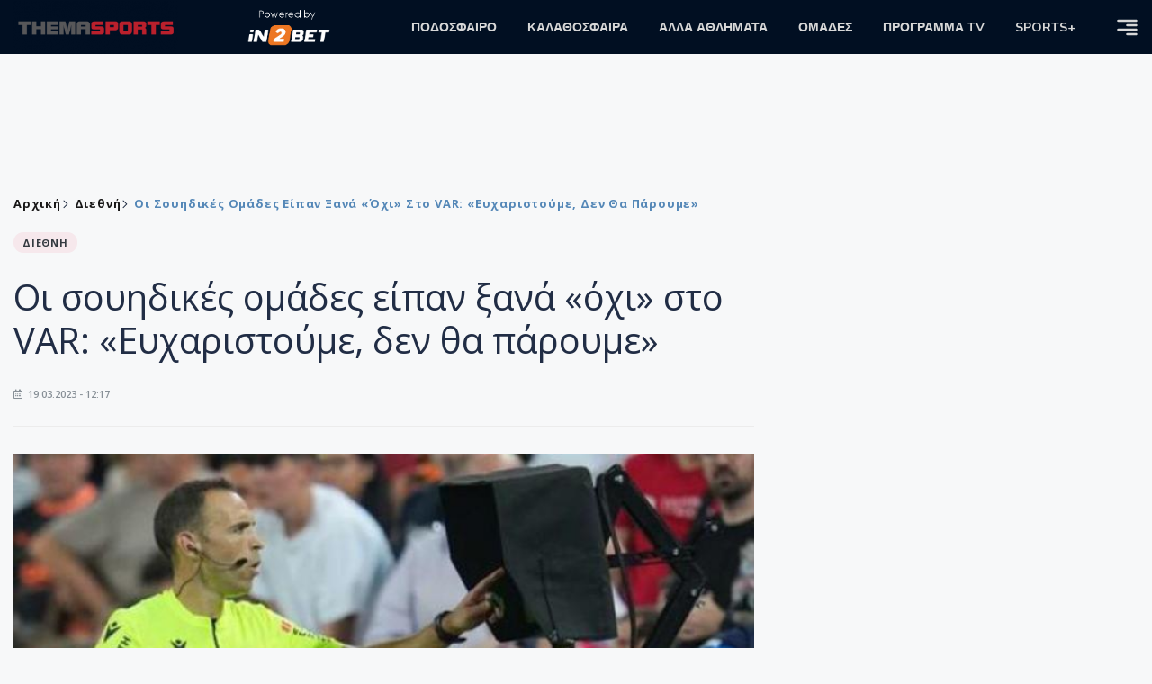

--- FILE ---
content_type: text/html; charset=utf-8
request_url: https://themasports.tothemaonline.com/Article/835690/oi-soyhdikes-omades-eipan-xana-ohi-sto-var-eyharistoyme-den-tha-paroyme
body_size: 15677
content:

<!DOCTYPE html>

<html lang="el">
<head>
    <!-- Meta Data -->
    <meta charset="UTF-8">
    <meta http-equiv="X-UA-Compatible" content="IE=edge">
    <meta name="viewport" content="width=device-width, initial-scale=1">
    
    
<title>Οι σουηδικές ομάδες είπαν ξανά «όχι» στο VAR: «Ευχαριστούμε, δεν θα πάρουμε» | Thema Sports Αθλητικές Ειδήσεις</title>
<meta name="description" content="Στη Σουηδία εξακολουθούν να μην επιθυμούν τη χρήση του VAR στο ποδοσφαιρικό πρωτάθλημα, καθώς 18 από τις 32 ομάδες είπαν «όχι» στην εφαρμογή του." />
<meta name="keywords" content="var, σουηδια" />
<meta property="og:title" content="Οι σουηδικές ομάδες είπαν ξανά «όχι» στο VAR: «Ευχαριστούμε, δεν θα πάρουμε»" />
<meta property="og:image" content="https://themasports.tothemaonline.com/Image/e9ce9594-3f0c-437f-a095-6ae0f86a8af8_b00b9272-0f15-4011-9ba6-b6478103a45a_media-libre-aspect-ratio_default_0.jpg/1200/0/" />
<meta property="og:description" content="Στη Σουηδία εξακολουθούν να μην επιθυμούν τη χρήση του VAR στο ποδοσφαιρικό πρωτάθλημα, καθώς 18 από τις 32 ομάδες είπαν «όχι» στην εφαρμογή του."/>
<meta name="twitter:widgets:csp" content="on">
<meta name="twitter:card" content="summary_large_image">
<meta name="twitter:site" content="@tothemaonline">
<meta name="twitter:domain" content="themasports.com">
<meta name="twitter:title" content="Οι σουηδικές ομάδες είπαν ξανά «όχι» στο VAR: «Ευχαριστούμε, δεν θα πάρουμε»">
<meta name="twitter:description" content="Στη Σουηδία εξακολουθούν να μην επιθυμούν τη χρήση του VAR στο ποδοσφαιρικό πρωτάθλημα, καθώς 18 από τις 32 ομάδες είπαν «όχι» στην εφαρμογή του.">
<meta name="twitter:image" content="https://themasports.tothemaonline.com/Image/e9ce9594-3f0c-437f-a095-6ae0f86a8af8_b00b9272-0f15-4011-9ba6-b6478103a45a_media-libre-aspect-ratio_default_0.jpg/1200/0">
<link rel="canonical" href="https://themasports.tothemaonline.com/article/835690/oi-soyhdikes-omades-eipan-xana-ohi-sto-var-eyharistoyme-den-tha-paroyme" />
<script type="application/ld+json">
    {
      "@context": "https://schema.org",
      "@type": "NewsArticle",
      "mainEntityOfPage": {
        "@type": "WebPage",
        "@id": "https://themasports.tothemaonline.com/article/835690/oi-soyhdikes-omades-eipan-xana-ohi-sto-var-eyharistoyme-den-tha-paroyme"
      },
      "headline": "Οι σουηδικές ομάδες είπαν ξανά «όχι» στο VAR: «Ευχαριστούμε, δεν θα πάρουμε»",
      "image": {
        "@type": "ImageObject",
        "url": "https://themasports.tothemaonline.com/Image/e9ce9594-3f0c-437f-a095-6ae0f86a8af8_b00b9272-0f15-4011-9ba6-b6478103a45a_media-libre-aspect-ratio_default_0.jpg/1200/0/"
      },
      "datePublished": "19/3/2023 12:17:00 μμ",
      "dateModified": "19/3/2023 12:17:00 μμ",
      "author": {
        "@type": "Organization",
        "name": "Themasports Team"
      },
      "publisher": {
        "@type": "Organization",
        "name": "Themasports Team",
        "logo": {
          "@type": "ImageObject",
          "url": "https://themasports.tothemaonline.com/assets/images/logo_white.png",
          "width": 600,
          "height": 60
        }
      }
    }
</script>
<script type="application/ld+json">
    {
      "@context": "https://schema.org",
      "@type": "NewsMediaOrganization",
      "name": "Themasports",
      "url": "https://themasports.tothemaonline.com/",
      "logo": {
        "@type": "ImageObject",
        "url": "https://themasports.tothemaonline.com/assets/images/logo_white.png",
        "width": 300,
        "height": 99
      },
      "parentOrganization": {
        "@type": "Organization",
        "name": "World News Media"
      },
      "sameAs": [
        "https://www.facebook.com/themasports",
        "https://www.instagram.com/themasports"
      ],
      "contactPoint": {
        "@type": "ContactPoint",
        "contactType": "Editorial",
        "email": "info@themasports.tothemaonline.com"
      },
      "publishingPrinciples": "https://themasports.tothemaonline.com/publishing-principles",
      "foundingLocation": {
        "@type": "Place",
        "name": "Λευκωσία, Κύπρος"
      }
    }

</script>
<script type="application/ld+json">
    {
        "@context": "http://schema.org",
        "@type": "BreadcrumbList",
        "itemListElement": [
            {
                "@type": "ListItem",
                "position": 1,
                "item": {
                    "@type": "WebSite",
                    "@id": "https://themasports.tothemaonline.com/",
                    "name": "Αρχική"
                }
            },
            {
                "@type": "ListItem",
                "position": 2,
                    "item": {
                    "@type": "WebPage",
                    "@id": "https://themasports.tothemaonline.com/Category/",
                    "name": "Διεθνή"
                }
            }
            ,{
                "@type": "ListItem",
                "position": 3,
                    "item": {
                    "@type": "WebPage",
                    "@id": "https://themasports.tothemaonline.com/article/835690/oi-soyhdikes-omades-eipan-xana-ohi-sto-var-eyharistoyme-den-tha-paroyme",
                    "name": "Οι σουηδικές ομάδες είπαν ξανά «όχι» στο VAR: «Ευχαριστούμε, δεν θα πάρουμε»"                                
                }
            }    
        ]
    }
</script>

    <meta property="og:url" content="https://themasports.tothemaonline.com/Article/835690/oi-soyhdikes-omades-eipan-xana-ohi-sto-var-eyharistoyme-den-tha-paroyme" />
    <meta property="og:site_name" content="themasports.com"/>
    <meta property="og:type" content="website" />
    <script async src="https://securepubads.g.doubleclick.net/tag/js/gpt.js" type="361d1d470dfe4b504fca2767-text/javascript"></script>
    <script type="361d1d470dfe4b504fca2767-text/javascript">
      window.googletag = window.googletag || {cmd: []};
        googletag.cmd.push(function () {
        googletag.defineSlot('/94718406/ThemaSports/Article_728x90_1', [728, 90], 'div-gpt-ad-1698239783916-0').addService(googletag.pubads());
        googletag.defineSlot('/94718406/ThemaSports/Home_page_300x250_1', [300, 250], 'div-gpt-ad-1698239618308-0').addService(googletag.pubads());
        googletag.defineSlot('/94718406/ThemaSports/300x250_roi-second', [300, 250], 'div-gpt-ad-1698761603541-0').addService(googletag.pubads());
        googletag.defineSlot('/94718406/ThemaSports/Article_728x90_2', [728, 90], 'div-gpt-ad-1698239833456-0').addService(googletag.pubads());
        googletag.defineSlot('/94718406/ThemaSports/Article_Mobile_320_100_1', [320, 100], 'div-gpt-ad-1698240963756-0').addService(googletag.pubads());
        googletag.defineSlot('/94718406/ThemaSports/300x250_article(2)', [300, 250], 'div-gpt-ad-1718267215077-0').addService(googletag.pubads());
        googletag.defineSlot('/94718406/ThemaSports/320x100', [320, 100], 'div-gpt-ad-1764595340015-0').addService(googletag.pubads());
        googletag.defineSlot('/94718406/ThemaSports/300x250_artickle_extra', [300, 250], 'div-gpt-ad-1764595494228-0').addService(googletag.pubads());

        googletag.pubads().setTargeting('article_id', ['no-id']);
        googletag.pubads().setTargeting('tags', ['var','σουηδια','emptykeyword']);
        googletag.pubads().setTargeting('category', ['no-category']);
        googletag.pubads().setTargeting('path', ['/Article/835690/oi-soyhdikes-omades-eipan-xana-ohi-sto-var-eyharistoyme-den-tha-paroyme']);
        googletag.pubads().setTargeting('year', ['2026']);

        googletag.pubads().enableSingleRequest();
        googletag.pubads().collapseEmptyDivs();
        googletag.enableServices();
      });
    </script>
    <script type="361d1d470dfe4b504fca2767-text/javascript" src='https://platform-api.sharethis.com/js/sharethis.js#property=652b85a77815a50019a9c4f1&product=sop' async='async'></script>

    <meta name="referrer" content="always" />
    <meta name="apple-mobile-web-app-capable" content="yes">
    <meta content="index, follow, max-image-preview:large" name="robots" />
    <meta name="rating" content="General" />
    <meta name="copyright" content="&copy; 2026 themasports.com" />

    <!-- Favicon -->
    <link rel="shortcut icon" type="image/x-icon" href="/favicon.ico?v=1">

    <!-- Dependency Stylesheet -->
    <link rel="stylesheet" href="/assets/css/style.css?v=1" />
    <link rel="stylesheet" href="/assets/css/widgets.css?v=1" />
    <link rel="stylesheet" href="/assets/css/color.css?v=1" />
    <link rel="stylesheet" href="/assets/css/responsive.css?v=1" />

    <link rel="apple-touch-icon" sizes="180x180" href="/img/apple-touch-icon.png" />
    <link rel="icon" type="image/png" sizes="32x32" href="/img/favicon-32x32.png" />
    <link rel="icon" type="image/png" sizes="16x16" href="/img/favicon-16x16.png" />
    <link rel="manifest" href="/site.webmanifest">
    <link rel="mask-icon" href="/img/safari-pinned-tab.svg" color="#2b5797" />
    <meta name="msapplication-TileColor" content="#2b5797" />
    <meta name="theme-color" content="#ffffff" />

    <script type="361d1d470dfe4b504fca2767-text/javascript">
        window.dataLayer = window.dataLayer || [];
        function gtag() { dataLayer.push(arguments); }
        gtag('consent', 'default', {
            'ad_storage': 'granted',
            'ad_user_data': 'granted',
            'ad_personalization': 'granted',
            'analytics_storage': 'granted'
        });
    </script>
    

<!-- Google Tag Manager -->
<script type="361d1d470dfe4b504fca2767-text/javascript">(function (w, d, s, l, i) {
        w[l] = w[l] || []; w[l].push({
            'gtm.start':
                new Date().getTime(), event: 'gtm.js'
        }); var f = d.getElementsByTagName(s)[0],
            j = d.createElement(s), dl = l != 'dataLayer' ? '&l=' + l : ''; j.async = true; j.src =
                'https://www.googletagmanager.com/gtm.js?id=' + i + dl; f.parentNode.insertBefore(j, f);
    })(window, document, 'script', 'dataLayer', 'GTM-TT4HKCCH');</script>
<!-- End Google Tag Manager -->

<script type="361d1d470dfe4b504fca2767-text/javascript">
    window.dataLayer = window.dataLayer || [];
    function gtag() { dataLayer.push(arguments); }
    gtag('consent', 'default', {
        'ad_storage': 'granted',
        'ad_user_data': 'granted',
        'ad_personalization': 'granted',
        'analytics_storage': 'granted'
    });
</script>

<script src="/assets/js/jquery.js" type="361d1d470dfe4b504fca2767-text/javascript"></script>
<script src="https://cdn.onesignal.com/sdks/web/v16/OneSignalSDK.page.js" defer type="361d1d470dfe4b504fca2767-text/javascript"></script>
<script type="361d1d470dfe4b504fca2767-text/javascript">
    window.OneSignalDeferred = window.OneSignalDeferred || [];
    OneSignalDeferred.push(async function (OneSignal) {
        await OneSignal.init({
            appId: "d6411ba7-7391-467d-8cc1-8ab71d977b5a",
            safari_web_id: "web.onesignal.auto.186ea02a-f890-410a-b109-aa22c180382d",
            notifyButton: {
                enable: true,
            },
        });
    });
</script>

<script async src="https://pagead2.googlesyndication.com/pagead/js/adsbygoogle.js?client=ca-pub-1946006275855017" crossorigin="anonymous" type="361d1d470dfe4b504fca2767-text/javascript"></script>
<script type="361d1d470dfe4b504fca2767-text/javascript">
    !function (f, b, e, v, n, t, s) {
        if (f.fbq) return; n = f.fbq = function () {
            n.callMethod ?
            n.callMethod.apply(n, arguments) : n.queue.push(arguments)
        };
        if (!f._fbq) f._fbq = n; n.push = n; n.loaded = !0; n.version = '2.0';
        n.queue = []; t = b.createElement(e); t.async = !0;
        t.src = v; s = b.getElementsByTagName(e)[0];
        s.parentNode.insertBefore(t, s)
    }(window, document, 'script',
    'https://connect.facebook.net/en_US/fbevents.js');
    fbq('init', '1042426760211204');
    fbq('track', 'PageView');
</script>
<noscript>
    <img height="1" width="1" style="display: none" src="https://www.facebook.com/tr?id=1042426760211204&ev=PageView&noscript=1" />
</noscript>

<!-- Global site tag (gtag.js) - Google Analytics Group -->
<script async src="https://www.googletagmanager.com/gtag/js?id=G-J7RS52TMNC" type="361d1d470dfe4b504fca2767-text/javascript"></script>
<script type="361d1d470dfe4b504fca2767-text/javascript">
  window.dataLayer = window.dataLayer || [];
  function gtag(){dataLayer.push(arguments);}
  gtag('js', new Date());

  gtag('config', 'G-J7RS52TMNC');
</script>
<!-- Google tag (gtag.js) -->
<script async src="https://www.googletagmanager.com/gtag/js?id=G-ECPYT7ERET" type="361d1d470dfe4b504fca2767-text/javascript"></script>
<script type="361d1d470dfe4b504fca2767-text/javascript">
  window.dataLayer = window.dataLayer || [];
  function gtag(){dataLayer.push(arguments);}
  gtag('js', new Date());
  gtag('config', 'G-ECPYT7ERET');
</script>

<script async src="https://securepubads.g.doubleclick.net/tag/js/gpt.js" type="361d1d470dfe4b504fca2767-text/javascript"></script>
<script type="361d1d470dfe4b504fca2767-text/javascript">
    window.googletag = window.googletag || { cmd: [] };
    googletag.cmd.push(function () {
        googletag.defineSlot('/94718406/ThemaSports/Home_page_728x90_1', [728, 90], 'div-gpt-ad-1698239192351-0').addService(googletag.pubads());
        googletag.defineSlot('/94718406/ThemaSports/HomePage_320_100_1', [320, 100], 'div-gpt-ad-1698417907104-0').addService(googletag.pubads());
        googletag.defineSlot('/94718406/ThemaSports/Generic_Takeover_Mobile_320x480', [320, 480], 'div-gpt-ad-1637923390186-0').addService(googletag.pubads());
        googletag.defineSlot('/94718406/ThemaSports/Generic_Takeover_Desktop_800x600', [800, 600], 'div-gpt-ad-1637923434131-0').addService(googletag.pubads());
        googletag.defineSlot('/94718406/ThemaSports/Generic_Scroll_Ad_Desktop_300x250', [300, 250], 'div-gpt-ad-1637994779328-0').addService(googletag.pubads());
        googletag.defineSlot('/94718406/ThemaSports/Generic_Scroll_Ad_Desktop_300x200', [300, 200], 'div-gpt-ad-1637994791972-0').addService(googletag.pubads());

        googletag.pubads().enableSingleRequest();
        googletag.pubads().collapseEmptyDivs();
        googletag.enableServices();
    });
</script>

<div class="scroll-adds" style="position: fixed; bottom: 0px; right: 0px; z-index: 10000;">
    <!-- /94718406/ToThemaOnline/Generic_Scroll_Ad_300*250 -->
    <div class="close_scroll_ad" style="cursor: pointer; opacity: 0; position: fixed; right: 290px; bottom: 235px; z-index: 100;">
        <img src="https://www.tothemaonline.com/img/close_btn.png" style="width: 40px !important" /></div>
    <div id='div-gpt-ad-1637994779328-0' style='min-width: 300px; min-height: 250px;'>
        <script type="361d1d470dfe4b504fca2767-text/javascript">
            googletag.cmd.push(function () { googletag.display('div-gpt-ad-1637994779328-0'); });
        </script>
    </div>
</div>
        
        
<!-- /94718406/ThemaSports/Generic_Takeover_Mobile_320x480 -->
<div class="takeovermobile" style="position: fixed; top: 50%; margin-top: -300px; left: 50%; margin-left: -165px; z-index: 10000000000;">
    <div class="close_takeovermobile" style="cursor: pointer; opacity: 0; position: fixed; right: 50%; margin-right: -160px; top: 50%; margin-top: -305px; z-index: 100;">
        <img src="https://www.tothemaonline.com/img/close_btn.png" style="width: 40px !important" /></div>
    <div id='div-gpt-ad-1637923390186-0' style='min-width: 320px; min-height: 480px;'>
        <script type="361d1d470dfe4b504fca2767-text/javascript">googletag.cmd.push(function () { googletag.display('div-gpt-ad-1637923390186-0'); });</script>
    </div>
</div>
<!-- /94718406/ThemaSports/Generic_Takeover_Desktop_800x600 -->
<div class="mob-hide takeoverdesktop" style="position: fixed; top: 50%; margin-top: -300px; left: 50%; margin-left: -400px; z-index: 10000000000;">
    <div class="close_takeoverdesktop" style="cursor: pointer; opacity: 0; position: fixed; right: 50%; margin-right: -409px; top: 50%; margin-top: -310px; z-index: 100;">
        <img src="https://www.tothemaonline.com/img/close_btn.png" style="width: 40px !important" /></div>
    <div id='div-gpt-ad-1637923434131-0' style='min-width: 800px; min-height: 600px;'>
        <script type="361d1d470dfe4b504fca2767-text/javascript">
            googletag.cmd.push(function () { googletag.display('div-gpt-ad-1637923434131-0'); });
        </script>
    </div>
</div>

<script type="361d1d470dfe4b504fca2767-text/javascript">
    jQuery(window).load(function () {
        //Close visibility
        setTimeout(function () {
            if (jQuery('#div-gpt-ad-1637994779328-0').html().indexOf("<iframe") > -1) {
                jQuery('.close_scroll_ad').css('opacity', '1');
            }
            else {
                jQuery('#div-gpt-ad-1637994779328-0').remove();
            }
        }, 3000)
        setTimeout(function () {
            if (jQuery('#div-gpt-ad-1637923434131-0').html().indexOf("<iframe") > -1) {
                jQuery('.close_takeoverdesktop').css('opacity', '1');
            }
            else {
                jQuery('.takeoverdesktop').remove();
            }
        }, 3000)
        setTimeout(function () {
            if (jQuery('#div-gpt-ad-1637923390186-0').html().indexOf("<iframe") > -1) {
                jQuery('.close_takeovermobile').css('opacity', '1');
            }
            else {
                jQuery('.takeovermobile').remove();
            }
        }, 3000)
        //Close click
        jQuery('.close_scroll_ad').on('click', function () {
            jQuery('#div-gpt-ad-1637994779328-0').remove();
            jQuery('.close_scroll_ad').remove();
        })
        jQuery('.close_takeoverdesktop').on('click', function () {
            jQuery('#div-gpt-ad-1637923434131-0').remove();
            jQuery('.close_takeoverdesktop').remove();
        })
        jQuery('.close_takeovermobile').on('click', function () {
            jQuery('#div-gpt-ad-1637923390186-0').remove();
            jQuery('.close_takeovermobile').remove();
        })
    })
</script>
</head>
<body>

    <div class="main-wrap">
        <!--Offcanvas sidebar-->
        <aside id="sidebar-wrapper" class="custom-scrollbar offcanvas-sidebar position-right">
            <button class="off-canvas-close"><i class="ti-close"></i></button>
            <div class="sidebar-inner">
                <!--Search-->
                <div class="siderbar-widget mb-50 mt-30">
                    <input type="text" class="search_field" id="search_inp_h" placeholder="Αναζήτηση" autocomplete="off" />
                    <span class="search-icon"><i class="ti-search mr-5"></i></span>
                </div>
                <!--lastest post-->
                <div class="sidebar-widget mb-50">
                    <div class="widget-header mb-30">
                        <ul class="side-menu">
                            <li><a href="/Category/podosfero">ΠΟΔΟΣΦΑΙΡΟ</a></li>
                            <li><a href="/Category/kalathosfaira">ΚΑΛΑΘΟΣΦΑΙΡΑ</a></li>
                            <li><a href="/Category/alla-athlimata">ΑΛΛΑ ΑΘΛΗΜΑΤΑ</a></li>
                            <li><a href="/Category/arthrografia">ΑΡΘΡΟΓΡΑΦΙΑ</a></li>
                            <li><a href="/Category/sports-plus">SPORTS+</a></li>
                            <li><a href="/Category/deltia-typou">ΔΕΛΤΙΑ ΤΥΠΟΥ</a></li>
                            <li><a href="/Category/hot-news">HOT NEWS</a></li>
                            <li><a href="/Category/afieromata">ΑΦΙΕΡΩΜΑΤΑ</a></li>
                            <li><a href="/Omades">ΟΜΑΔΕΣ</a></li>
                            <li><a href="/Category/programmatv">ΠΡΟΓΡΑΜΜΑ TV</a></li>                            
                        </ul>
                    </div>
                    <div class="post-aside-style-2">
                        <div class="offcanvas-widget footer-widget">
                            <h3 class="offcanvas-widget-title">Στοιχεία Επικοινωνίας</h3>
                            <ul class="contact-info-list widget-list">
                                <li class="widget-list-item">
                                    <i class="fas fa-map-marker-alt list-icon"></i>
                                    Γιάννου Κρανιδιώτη 102, Γραφείο 201, Λατσιά, Λευκωσία
                                </li>
                                <li class="widget-list-item">
                                    <i class="fas fa-phone list-icon"></i>
                                    <a href="tel:+357 22 205865" class="widget-list-link">+357 22 205865</a>
                                </li>
                                <li class="widget-list-item">
                                    <i class="fas fa-fax list-icon"></i>
                                    <a href="tel:+357 22 374613" class="widget-list-link">+357 22 374613</a>
                                </li>
                                <li class="widget-list-item">
                                    <i class="fas fa-envelope list-icon"></i>
                                    <a href="/cdn-cgi/l/email-protection#4d24232b220d3922392528202c222321242328632e2220" class="widget-list-link" aria-label="Email"><span class="__cf_email__" data-cfemail="563f383039162239223e333b3739383a3f38337835393b">[email&#160;protected]</span></a>
                                </li>
                            </ul>
                            <ul class="footer-social style-2 gutter-15 mt-30">
                                <li class="social-item">
                                    <a href="https://www.facebook.com/themasports" class="social-link fb" target="_blank" alt="Facebook" title="Facebook" aria-label="Facebook">
                                        <span style="display: none">Facebook</span>
                                        <i class="fab fa-facebook-f" aria-hidden="true"></i>
                                    </a>
                                </li>
                                <li class="social-item">
                                    <a href="https://x.com/thema_sports" class="social-link tw" target="_blank" alt="Twitter" title="Twitter" aria-label="Twitter">
                                        <span style="display: none">Twitter</span>
                                        <i class="fab fa-twitter" aria-hidden="true"></i>
                                    </a>
                                </li>
                                <li class="social-item">
                                    <a href="https://www.instagram.com/themasportscy/" class="social-link vm" target="_blank" alt="Instagram" title="Instagram" aria-label="Instagram">
                                        <span style="display: none">Instagram</span>
                                        <i class="fab fa-instagram" aria-hidden="true"></i>
                                    </a>
                                </li>
                                <li class="social-item">
                                    <a href="https://www.youtube.com/channel/UCckYW8dvGHsu8kD8pEHfDgA" class="social-link pn" target="_blank" alt="Youtube" title="Youtube" aria-label="Youtube">
                                        <span style="display: none">Youtube</span>
                                        <i class="fab fa-youtube" aria-hidden="true"></i>
                                    </a>
                                </li>
                            </ul>
                        </div>
                    </div>
                </div>
                
            </div>
        </aside>
        <!-- Main Header -->
        <header class="main-header header-style-2 mb-0">
            <div class="header-bottom header-sticky background11 text-center color-white">
                <div class="scroll-progress gradient-bg-1"></div>
                <div class="container">
                    <div class="row">
                        <div class="col-lg-2 col-md-3">
                            <div class="header-logo d-none d-lg-block">
                                <a href="/">
                                    <img class="logo-img d-inline" src="/images/logo_white.png" alt="Themasports logo">
                                </a>
                            </div>
                            <div class="logo-tablet d-md-inline d-lg-none d-none">
                                <a href="/">
                                    <img class="logo-img d-inline" src="/images/logo_white.png" alt="Themasports logo">
                                </a>
                            </div>
                            <div class="logo-mobile d-block d-md-none">
                                <a href="/">
                                    <img class="logo-img d-inline" src="/images/logo_white.png?v=2" alt="Themasports logo">
                                </a>
                                <a href="https://in2bet.com.cy/api/page/click/SponsorshipHomep?bc=c53ed94a8aefedc9" target="_blank" rel="noopener" style="float: right;position: fixed;top: 0px;left: 210px;">
                                    <img src="/images/in2bet_logo.png" alt="in2bet logo" width="60">
                                </a>
                            </div>
                        </div>
                        <div class="col-lg-2 deskContent">
                            <a href="https://in2bet.com.cy/api/page/click/SponsorshipHomep?bc=c53ed94a8aefedc9" target="_blank" rel="noopener">
                                <img src="/images/in2bet_logo.png" alt="in2bet logo" width="100" />
                            </a>
                        </div>
                        <div class="col-lg-8 col-md-8 main-header-navigation">
                            <!-- Main-menu -->
                            <div class="main-nav text-left float-lg-left float-md-right">
                                <nav>
                                    <ul class="main-menu d-none d-lg-inline">
                                        <li class="has-submenu">
                                            <a href="/Category/podosfero">ΠΟΔΟΣΦΑΙΡΟ</a>
                                            <ul class="sub-menu">
                                                <li><a href="/Category/podosfero-a-katigoria" alt="Α Κατηγορία" rel="noopener noreferrer">Α Κατηγορία</a></li>
                                                <li><a href="/Category/podosfero-kipello" alt="Κύπελλο" rel="noopener noreferrer">Κύπελλο</a></li>
                                                <li><a href="/Category/podosfero-mikres-katigories" alt="Μικρές Κατηγορίες" rel="noopener noreferrer">Μικρές Κατηγορίες</a></li>
                                                <li><a href="/Category/podosfero-kop-diaitisia" alt="ΚΟΠ" rel="noopener noreferrer">ΚΟΠ</a></li>
                                                <li><a href="/Category/podosfero-ethnikes-omades" alt="Εθνικές Ομάδες" rel="noopener noreferrer">Εθνικές Ομάδες</a></li>
                                                <li><a href="/Category/podosfero-ellada" alt="Ελλάδα" rel="noopener noreferrer">Ελλάδα</a></li>
                                                <li><a href="/Category/podosfero-diethni" alt="Διεθνή" rel="noopener noreferrer">Διεθνή</a></li>
                                                <li><a href="/Category/podosfero-Champions-League" alt="Champions League" rel="noopener noreferrer">Champions League</a></li>
                                                <li><a href="/Category/podosfero-Europa-League" alt="Europa League" rel="noopener noreferrer">Europa League</a></li>
                                                <li><a href="/Category/podosfero-akadimies-erasitehnika" alt="Ακαδημίες - Ερασιτεχνικά" rel="noopener noreferrer">Ακαδημίες - Ερασιτεχνικά</a></li>
                                                <li><a href="/Category/podosfero-gynaikeio" alt="Γυναικείο" rel="noopener noreferrer">Γυναικείο</a></li>
                                            </ul>
                                        </li>
                                        <li>
                                            <a href="/Category/kalathosfaira">ΚΑΛΑΘΟΣΦΑΙΡΑ</a>
                                            <ul class="sub-menu">
                                                <li><a href="/Category/kalathosfaira-kypros" alt="Κύπρος" rel="noopener noreferrer">Κύπρος</a></li>
                                                <li><a href="/Category/kalathosfaira-ellada-eyropi" alt="Ελλάδα/Ευρώπη" rel="noopener noreferrer">Ελλάδα/Ευρώπη</a></li>
                                            </ul>
                                        </li>
                                        <li>
                                            <a href="/Category/alla-athlimata">ΑΛΛΑ ΑΘΛΗΜΑΤΑ</a>
                                            <ul class="sub-menu">
                                                <li><a href="/Category/podosfero-foutsal" alt="Φούτσαλ" rel="noopener noreferrer">Φούτσαλ</a></li>
                                                <li><a href="/Category/alla-athlimata-vollei" alt="Βόλλεϊ" rel="noopener noreferrer">Βόλλεϊ</a></li>
                                                <li><a href="/Category/alla-athlimata-skopovoli" alt="Σκοποβολή" rel="noopener noreferrer">Σκοποβολή</a></li>
                                                <li><a href="/Category/alla-athlimata-tennis" alt="Τέννις" rel="noopener noreferrer">Τέννις</a></li>
                                                <li><a href="/Category/alla-athlimata-istioploia" alt="Ιστιοπλοΐα" rel="noopener noreferrer">Ιστιοπλοΐα</a></li>
                                                <li><a href="/Category/alla-athlimata-f1" alt="F1" rel="noopener noreferrer">F1</a></li>
                                                <li><a href="/Category/alla-athlimata-moto-gp" alt="Moto GP" rel="noopener noreferrer">Moto GP</a></li>
                                                <li><a href="/Category/alla-athlimata-mikra-athlimata" alt="Μικρά αθλήματα" rel="noopener noreferrer">Μικρά αθλήματα</a></li>
                                                <li><a href="/Category/alla-athlimata-mihanokinita" alt="Μηχανοκίνητα" rel="noopener noreferrer">Μηχανοκίνητα</a></li>
                                            </ul>
                                        </li>
                                        <li><a href="/Omades">ΟΜΑΔΕΣ</a></li>
                                        <li><a href="/Category/programmatv">ΠΡΟΓΡΑΜΜΑ TV</a></li>
                                        <li><a href="/Category/sports-plus">SPORTS+</a></li>
                                    </ul>
                                </nav>
                            </div>
                            <div class="off-canvas-toggle-cover">
                                <div class="off-canvas-toggle d-inline-block ml-15" id="off-canvas-toggle">
                                    <svg width="25px" height="25px" viewBox="0 0 20 20" xmlns="http://www.w3.org/2000/svg" fill="none">
                                      <path fill="#d7d7d7" fill-rule="evenodd" d="M18 5a1 1 0 100-2H2a1 1 0 000 2h16zm0 4a1 1 0 100-2h-8a1 1 0 100 2h8zm1 3a1 1 0 01-1 1H2a1 1 0 110-2h16a1 1 0 011 1zm-1 5a1 1 0 100-2h-8a1 1 0 100 2h8z"/>
                                    </svg>
                                </div>
                            </div>
                        </div>
                    </div>
                </div>
            </div>
        </header>
        <div style="text-align:center;" class="phoneContent mt-100">
            <!-- /94718406/Themasports/Article_300x100_1 -->
            <div id='div-gpt-ad-1739364299479-0' style='min-width: 320px; min-height: 100px;'>
              <script data-cfasync="false" src="/cdn-cgi/scripts/5c5dd728/cloudflare-static/email-decode.min.js"></script><script type="361d1d470dfe4b504fca2767-text/javascript">googletag.cmd.push(function () { googletag.display('div-gpt-ad-1739364299479-0'); });</script>
            </div>
        </div>

        
    <div id='div-gpt-ad-1698239192351-0' class="deskContent mt-20 mb-20" style="width:728px;height:90px;margin:0px auto;">
        <script type="361d1d470dfe4b504fca2767-text/javascript">googletag.cmd.push(function () { googletag.display('div-gpt-ad-1698239192351-0'); });</script>
    </div>

    <!-- /94718406/ThemaSports/HomePage_320_100_1 -->
    <div id='div-gpt-ad-1698417907104-0' class="phoneContent mb-20 mt-20" style='width: 320px; min-height: 100px;margin:0px auto;'>
        <script type="361d1d470dfe4b504fca2767-text/javascript">googletag.cmd.push(function () { googletag.display('div-gpt-ad-1698417907104-0'); });</script>
    </div>

    <script type="361d1d470dfe4b504fca2767-text/javascript" xmlns:myObj="urn:themasports">
		var addthis_share = {
			url: 'https://themasports.tothemaonline.com/Article/835690/oi-soyhdikes-omades-eipan-xana-ohi-sto-var-eyharistoyme-den-tha-paroyme',
			title: 'Οι σουηδικές ομάδες είπαν ξανά «όχι» στο VAR: «Ευχαριστούμε, δεν θα πάρουμε»',
			description: 'Στη Σουηδία εξακολουθούν να μην επιθυμούν τη χρήση του VAR στο ποδοσφαιρικό πρωτάθλημα, καθώς 18 από τις 32 ομάδες είπαν «όχι» στην εφαρμογή του.',
			media: 'https://themasports.tothemaonline.com/img/path/e9ce9594-3f0c-437f-a095-6ae0f86a8af8_b00b9272-0f15-4011-9ba6-b6478103a45a_media-libre-aspect-ratio_default_0.jpg'
		}
	</script><main class="position-relative" xmlns:myObj="urn:themasports"><div class="container">
    <div class="entry-header entry-header-1 mb-30 mt-50">
      <div class="entry-meta meta-0 font-small mb-30">
        <div class="entry-meta meta-0 font-small mb-30 breadcrumb"><a href="/"><span class="post-cat breadcrumb-item p-0">Αρχική</span></a><span class="post-cat breadcrumb-item color6 p-0"><a href="/Category/podosfero-diethni">Διεθνή</a></span><span class="post-cat breadcrumb-item color6 p-0">Οι σουηδικές ομάδες είπαν ξανά «όχι» στο VAR: «Ευχαριστούμε, δεν θα πάρουμε»</span></div>
      </div>
      <div class="entry-meta meta-0 font-small mb-30"><a href="/Category/podosfero-diethni"><span class="post-in background1 text-dark font-x-small">ΔΙΕΘΝΗ</span></a></div>
      <div class="text-center phoneContent mt-50 mb-50">
        <div id="div-gpt-ad-1764595340015-0" style="min-width: 320px; min-height: 100px;"><script type="361d1d470dfe4b504fca2767-text/javascript">googletag.cmd.push(function() { googletag.display('div-gpt-ad-1764595340015-0'); });</script></div>
      </div>
      <h1 class="post-title mb-30 weight-unset">Οι σουηδικές ομάδες είπαν ξανά «όχι» στο VAR: «Ευχαριστούμε, δεν θα πάρουμε»</h1>
      <div class="entry-meta meta-1 font-x-small color-grey text-uppercase"><span class="post-on"><i class="far fa-calendar-alt icon"></i> 19.03.2023 - 12:17</span></div>
    </div>
    <div class="row mb-50">
      <div class="col-lg-8 col-md-12">
        <div class="bt-1 border-color-1 mb-30"></div><figure class="single-thumnail mb-30"><img src="https://themasports.tothemaonline.com/img/path/e9ce9594-3f0c-437f-a095-6ae0f86a8af8_b00b9272-0f15-4011-9ba6-b6478103a45a_media-libre-aspect-ratio_default_0.jpg" alt="Οι σουηδικές ομάδες είπαν ξανά «όχι» στο VAR: «Ευχαριστούμε, δεν θα πάρουμε»"></figure><div class="text-center phoneContent mt-50 mb-50">
          <div id="div-gpt-ad-1698240963756-0" style="min-width: 320px; min-height: 100px;"><script type="361d1d470dfe4b504fca2767-text/javascript">googletag.cmd.push(function() { googletag.display('div-gpt-ad-1698240963756-0'); });</script></div>
        </div>
        <div id="div-gpt-ad-1698239783916-0" style="width: 728px; height: 90px;margin:0px auto;margin-bottom:20px;" class="deskContent"><script type="361d1d470dfe4b504fca2767-text/javascript">googletag.cmd.push(function() { googletag.display('div-gpt-ad-1698239783916-0'); });</script></div>
        <div id="div-gpt-ad-1698240963756-0" style="min-width: 320px; min-height: 100px;margin-bottom:20px;" class="phoneContent"><script type="361d1d470dfe4b504fca2767-text/javascript">googletag.cmd.push(function() { googletag.display('div-gpt-ad-1698240963756-0'); });</script></div>
        <div class="single-excerpt">
          <div class="sharethis-inline-share-buttons" style="margin-bottom:20px;"></div>
          <h3 class="font-large">Στη Σουηδία εξακολουθούν να μην επιθυμούν τη χρήση του VAR στο ποδοσφαιρικό πρωτάθλημα, καθώς 18 από τις 32 ομάδες είπαν «όχι» στην εφαρμογή του.</h3>
        </div>
        <div style="text-align:center">
          <iframe scrolling="no" frameBorder="0" style="padding:0px; margin:0px; border:0px;border-style:none;border-style:none;" width="300" height="250" src="/img/thema_sportsin_article_banner3_euro300x250.html"></iframe>
        </div>
        <div class="entry-main-content color-black"><p>Η Εκτελεστική Επιτροπή της Ποδοσφαιρικής Ομοσπονδίας της Σουηδίας έκανε γνωστό ότι απορρίπτεται η χρηση του VAR, καθώς κρίθηκε ότι προκαλεί περισσότερα προβλήματα και μεγαλύτερη αμφισβήτηση των αποφάσεων από την πλευρά των φιλάθλων.</p>
<p>Συνολικά 18 από τους 32 επαγγελματικούς συλλόγους ψήφισαν αρνητικά. Μεταξύ αυτών είναι η Μάλμε, η Γκέτεμποργκ, η ΑΙK, η Χάμαρμπι και η Τζουργκάρντεν. Η Ένωση οπαδών της χώρας εξέφρασε την ικανοποίησή της για αυτή την απόφαση.</p>
<p>«Η πλειοψηφία των ομάδων της ελίτ έδειξαν ότι είναι εναντίον του VAR. Το είπαν ξεκάθαρα: 'Ευχαριστούμε, δεν θα πάρουμε'. Αυτή η απόφαση της πλειοψηφίας θα πρέπει να γίνει σεβαστή από τους υπόλοιπους» είπε ο Γιον Πέτερσεν, εκπρόσωπος της Ένωσης των οπαδών.</p>
<p>Το θέμα θα τεθεί ξανά προς συζήτηση τον προσεχή Νοέμβριο σε νέα συνεδρίαση. «Είμαι πεπεισμένος πως το VAR, όπως λειτουργεί σήμερα, έχει ελάχιστες πιθανότητες να μπει στο σουηδικό ποδόσφαιρο» πρόσθεσε ο Πέτερσεν.</p>
<p>sdna.gr</p><div id="div-gpt-ad-1764595494228-0" style="width:300px;height:250px;margin:0px auto;"><script type="361d1d470dfe4b504fca2767-text/javascript">googletag.cmd.push(function() { googletag.display('div-gpt-ad-1764595494228-0'); });</script></div><script type="361d1d470dfe4b504fca2767-text/javascript">
							jQuery(document).ready(function () {
								var adZone = $('#div-gpt-ad-1764595494228-0');
								var firstParagraph = $('.entry-main-content p')[0];
								adZone.insertAfter(firstParagraph);

								var adID = 'div-gpt-ad-1764595494228-0';

								googletag.cmd.push(function () {

									var slots = googletag.pubads().getSlots();
									var targetSlot = null;

									for (var i = 0; i < slots.length; i++) {
										if (slots[i].getSlotElementId() === adID) {
											targetSlot = slots[i];
											break;
										}
									}

									if (targetSlot) {
										googletag.pubads().refresh([targetSlot]);
									}
								});
							});
						</script></div>
        <p><em><strong>
								Ακολουθήστε το <a href="https://news.google.com/publications/CAAqPQgKIjdDQklTSXdnTWFoOEtIWFJvWlcxaGMzQnZjblJ6TG5SdmRHaGxiV0Z2Ym14cGJtVXVZMjl0S0FBUAE?hl=en-US&amp;gl=US&amp;ceid=US:en">Themasports.com στο Google News </a>και μάθετε πρώτοι όλες τις <a href="https://themasports.tothemaonline.com/" target="_self" rel="Follow"> αθλητικές ειδήσεις</a></strong></em></p>
        <p> </p>
        <div class="fb-like" data-href="https://www.tothemaonline.com/Article/835690/oi-soyhdikes-omades-eipan-xana-ohi-sto-var-eyharistoyme-den-tha-paroyme" data-width="300" data-layout="standard" data-action="like" data-size="small" data-share="true"></div>
        <p> </p>
        <p> </p>
        <div class="mb-50 text-center"><script async="" src="https://pagead2.googlesyndication.com/pagead/js/adsbygoogle.js?client=ca-pub-1946006275855017" crossorigin="anonymous" type="361d1d470dfe4b504fca2767-text/javascript"></script><ins class="adsbygoogle" style="display:inline-block;width:300px;height:250px" data-ad-client="ca-pub-1946006275855017" data-ad-slot="3469122127"></ins><script type="361d1d470dfe4b504fca2767-text/javascript">
							(adsbygoogle = window.adsbygoogle || []).push({});
						</script></div>
        <div class="social-share-box-2 mt-30">
          <div class="row gutter-30">
            <div class="col-xl-7 col-lg-6">
              <div class="conent-block">
                <h4 class="block-tile mb--20">Tags</h4>
                <div class="tag-list"><a href="/Search/?s=var" class="tag-link">var</a><a href="/Search/?s=%CF%83%CE%BF%CF%85%CE%B7%CE%B4%CE%B9%CE%B1" class="tag-link">σουηδια</a></div>
              </div>
            </div>
            <div class="col-xl-5 col-lg-6 d-flex justify-content-start justify-content-lg-end">
              <div class="conent-block">
                <h4 class="block-tile mb--20">Μοιράσου αυτό το άρθρο</h4>
                <div class="sharethis-inline-share-buttons" style="margin-bottom:20px;"></div>
              </div>
            </div>
          </div>
        </div>
        <div class="post-pagination-box mt-30 mb-30">
          <div class="row gutter-30">
            <div class="col-lg-6">
              <div class="next-prev-wrap">
                <div class="item-icon"><a href="/Article/835689/ydatosfairish-eyrwpa%CF%8Ako-prwtathlhma-u17---epistrefei-me-mia-nikh--stis-aposkeyes-ths"><i class="fas fa-chevron-left"></i>
												Προηγούμενο άρθρο
											</a></div>
                <div class="content">
                  <h4 class="title"><a href="/Article/835689/ydatosfairish-eyrwpa%CF%8Ako-prwtathlhma-u17---epistrefei-me-mia-nikh--stis-aposkeyes-ths">ΥΔΑΤΟΣΦΑΙΡΙΣΗ: ΕΥΡΩΠΑΪΚΟ ΠΡΩΤΑΘΛΗΜΑ U17 - Επιστρέφει με μια νίκη  στις αποσκευές της</a></h4><span class="rt-meta"><i class="far fa-calendar-alt icon"></i> 19.03.2023 - 11:37</span></div>
              </div>
            </div>
            <div class="col-lg-6">
              <div class="next-prev-wrap next-wrap nxtclk">
                <div class="item-icon"><a href="/Article/835691/apisteyto-gkol-sth-hilh---termatofylakas-skorare-me-eleythero-apo-th-mikrh-periohh">
												Επόμενο άρθρο
												<i class="fas fa-chevron-right"></i></a></div>
                <div class="content">
                  <h4 class="title"><a href="/Article/835691/apisteyto-gkol-sth-hilh---termatofylakas-skorare-me-eleythero-apo-th-mikrh-periohh">Απίστευτο γκολ στη Χιλή - Τερματοφύλακας σκόραρε με ελεύθερο από τη μικρή περιοχή</a></h4><span class="rt-meta"><i class="far fa-calendar-alt icon"></i> 19.03.2023 - 12:34</span></div>
              </div>
            </div>
          </div>
        </div>
        <div id="dontmiss" style="border: 1px solid #dcdcde; padding: 25px; box-shadow: 0 1px 1px rgba(0,0,0,.05);margin: 20px 0px 20px 0px;">
          <div class="post-item">
            <div class="rt-post post-md style-9 grid-meta">
              <div class="post-img" style="max-width:200px;min-width:200px;"><a href="/Article/944938/lahtarhse-o-kallitehnhs%E2%80%A6-krathse-to-seri-"><img src="/img/top_stories_thumbs.png" alt="Λαχτάρησε ο «καλλιτέχνης»… κράτησε το σερί! " width="696" height="491" style="background:url('https://themasports.tothemaonline.com/img/path/20ce95bc-a932-4134-a9e5-3015d16df7b7_losada5.jpg') center center; background-size: cover;"></a></div>
              <div class="post-content">
                <h3 class="post-title clear-height" style="font-size:1.3rem"><a href="/Article/944938/lahtarhse-o-kallitehnhs%E2%80%A6-krathse-to-seri-">Λαχτάρησε ο «καλλιτέχνης»… κράτησε το σερί! </a></h3>
                <p style="font-size:1rem;">Όλοι μιλούν για το εντυπωσιακό σερί του Απόλλωνα, από τότε που τον καθοδηγεί από τον πάγκο, ο τύπος από την Αργεντινή που μοιάζει με καλλιτέχνη, παρά με προπονητή ποδοσφαιρικής ομάδας.</p>
              </div>
            </div>
          </div>
        </div><script type="361d1d470dfe4b504fca2767-text/javascript">
							jQuery(document).ready(function(){
								var secondp = jQuery('.entry-main-content').find('p')[2];
								if(secondp){
									jQuery('#dontmiss').insertAfter(secondp);
								}
								else{
									jQuery('#dontmiss').remove();
								}								
							});
						</script><div class="related-posts">
          <h3 class="mb-20 ml-10">ΣΧΕΤΙΚΑ ΑΡΘΡΑ</h3>
          <div class="row"><article class="col-lg-4"><div class="background-white border-radius-10 p-10 mb-30">
                <div class="post-thumb d-flex mb-15 border-radius-15 img-hover-scale"><a href="/Article/944914/mats-gia-gera-neyra-sto-anoeta-megalh-nikh-ths-sosiedad-epi-ths-mpartselona"><img src="/img/epikairotita_thumbs.png" alt="Ματς για γερά νεύρα στο Ανοέτα, μεγάλη νίκη της Σοσιεδάδ επί της Μπαρτσελόνα" style="background:url('https://themasports.tothemaonline.com/img/path/5ba2b1a2-25f3-45c4-8c54-05f7f80de992_sociedad_001108.jpg') center center; background-size: cover;"></a></div>
                <div class="pl-10 pr-10">
                  <h5 class="post-title mb-15 font-weight-500"><a href="/Article/944914/mats-gia-gera-neyra-sto-anoeta-megalh-nikh-ths-sosiedad-epi-ths-mpartselona">Ματς για γερά νεύρα στο Ανοέτα, μεγάλη νίκη της Σοσιεδάδ επί της Μπαρτσελόνα</a></h5><span class="rt-meta"><i class="far fa-calendar-alt icon"></i> 19.01.2026 - 00:18</span></div>
              </div></article><article class="col-lg-4"><div class="background-white border-radius-10 p-10 mb-30">
                <div class="post-thumb d-flex mb-15 border-radius-15 img-hover-scale"><a href="/Article/944913/efyge-epestrepse-kai-to-phre-h-senegalh-sthn-koryfh-ths-afrikhs-se-teliko-poy-phge-na-tinahtei-ston-aera"><img src="/img/epikairotita_thumbs.png" alt="Έφυγε, επέστρεψε και το πήρε: Η Σενεγάλη στην κορυφή της Αφρικής σε τελικό που πήγε να τιναχτεί στον αέρα!" style="background:url('https://themasports.tothemaonline.com/img/path/3c979e4b-07fe-4c60-acf3-9532ebf866a4_ap26018775053121-1_234255.jpg') center center; background-size: cover;"></a></div>
                <div class="pl-10 pr-10">
                  <h5 class="post-title mb-15 font-weight-500"><a href="/Article/944913/efyge-epestrepse-kai-to-phre-h-senegalh-sthn-koryfh-ths-afrikhs-se-teliko-poy-phge-na-tinahtei-ston-aera">Έφυγε, επέστρεψε και το πήρε: Η Σενεγάλη στην κορυφή της Αφρικής σε τελικό που πήγε να τιναχτεί στον αέρα!</a></h5><span class="rt-meta"><i class="far fa-calendar-alt icon"></i> 19.01.2026 - 00:14</span></div>
              </div></article><article class="col-lg-4"><div class="background-white border-radius-10 p-10 mb-30">
                <div class="post-thumb d-flex mb-15 border-radius-15 img-hover-scale"><a href="/Article/944912/epiheirhsan-eisbolh-ston-agwnistiko-hwro-xespasan-epeisodia-me-thn-astynomia-binteo"><img src="/img/epikairotita_thumbs.png" alt="Επιχείρησαν εισβολή στον αγωνιστικό χώρο, ξέσπασαν επεισόδια με την αστυνομία (BINTEO)" style="background:url('https://themasports.tothemaonline.com/img/path/3f11ff15-6e20-4d17-8952-7c1eea786dc5_ap26018775052296_000205.jpg') center center; background-size: cover;"></a></div>
                <div class="pl-10 pr-10">
                  <h5 class="post-title mb-15 font-weight-500"><a href="/Article/944912/epiheirhsan-eisbolh-ston-agwnistiko-hwro-xespasan-epeisodia-me-thn-astynomia-binteo">Επιχείρησαν εισβολή στον αγωνιστικό χώρο, ξέσπασαν επεισόδια με την αστυνομία (BINTEO)</a></h5><span class="rt-meta"><i class="far fa-calendar-alt icon"></i> 19.01.2026 - 00:12</span></div>
              </div></article><article class="col-lg-4"><div class="background-white border-radius-10 p-10 mb-30">
                <div class="post-thumb d-flex mb-15 border-radius-15 img-hover-scale"><a href="/Article/944900/terastio-diplo-ths-eberton-poy%E2%80%A6-synehise-ta-dwra-sthn-arsenal"><img src="/img/epikairotita_thumbs.png" alt="Τεράστιο «διπλό» της Έβερτον που… συνέχισε τα δώρα στην Άρσεναλ!" style="background:url('https://themasports.tothemaonline.com/img/path/969f06da-eb78-4af1-a86f-ccc28e20fb76_ap26018649603965_202554.jpg') center center; background-size: cover;"></a></div>
                <div class="pl-10 pr-10">
                  <h5 class="post-title mb-15 font-weight-500"><a href="/Article/944900/terastio-diplo-ths-eberton-poy%E2%80%A6-synehise-ta-dwra-sthn-arsenal">Τεράστιο «διπλό» της Έβερτον που… συνέχισε τα δώρα στην Άρσεναλ!</a></h5><span class="rt-meta"><i class="far fa-calendar-alt icon"></i> 18.01.2026 - 20:41</span></div>
              </div></article><article class="col-lg-4"><div class="background-white border-radius-10 p-10 mb-30">
                <div class="post-thumb d-flex mb-15 border-radius-15 img-hover-scale"><a href="/Article/944882/aihmes-konte-kata-amorim-kapoioi-nearoi-proponhtes-einai-alazones-den-theloyn-na-prosarmostoyn"><img src="/img/epikairotita_thumbs.png" alt="Αιχμές Κόντε κατά Αμορίμ: «Κάποιοι νεαροί προπονητές είναι αλαζόνες, δεν θέλουν να προσαρμοστούν»" style="background:url('https://themasports.tothemaonline.com/img/path/72d75da3-ad4b-4b05-8d07-496c7d231c54_konte-amorim-.jpg') center center; background-size: cover;"></a></div>
                <div class="pl-10 pr-10">
                  <h5 class="post-title mb-15 font-weight-500"><a href="/Article/944882/aihmes-konte-kata-amorim-kapoioi-nearoi-proponhtes-einai-alazones-den-theloyn-na-prosarmostoyn">Αιχμές Κόντε κατά Αμορίμ: «Κάποιοι νεαροί προπονητές είναι αλαζόνες, δεν θέλουν να προσαρμοστούν»</a></h5><span class="rt-meta"><i class="far fa-calendar-alt icon"></i> 18.01.2026 - 15:21</span></div>
              </div></article><article class="col-lg-4"><div class="background-white border-radius-10 p-10 mb-30">
                <div class="post-thumb d-flex mb-15 border-radius-15 img-hover-scale"><a href="/Article/944880/moyrinio-gia-ta-senaria-epistrofhs-toy-sth-real-mh-basizeste-se-mena-gia-sapoynoperes-binteo"><img src="/img/epikairotita_thumbs.png" alt="Μουρίνιο για τα σενάρια επιστροφής του στη Ρεάλ: «Μη βασίζεστε σε μένα για σαπουνόπερες»! (ΒΙΝΤΕΟ)" style="background:url('https://themasports.tothemaonline.com/img/path/fc7f90c8-dc9b-4953-b988-36918b89cb59_jose-mourinho-5-new[1].jpg') center center; background-size: cover;"></a></div>
                <div class="pl-10 pr-10">
                  <h5 class="post-title mb-15 font-weight-500"><a href="/Article/944880/moyrinio-gia-ta-senaria-epistrofhs-toy-sth-real-mh-basizeste-se-mena-gia-sapoynoperes-binteo">Μουρίνιο για τα σενάρια επιστροφής του στη Ρεάλ: «Μη βασίζεστε σε μένα για σαπουνόπερες»! (ΒΙΝΤΕΟ)</a></h5><span class="rt-meta"><i class="far fa-calendar-alt icon"></i> 18.01.2026 - 14:55</span></div>
              </div></article></div>
        </div>
        <div class="row gutter-10 mychngpg mt-50">
          <h3 class="rt-section-heading mb-0 flex-grow-1 me-3 ml-10"><span class="rt-section-text">
								BEST OF <span style="color:#c72026">THEMASPORTS</span></span></h3>
          <div class="col-lg-6">
            <div class="rt-post-overlay rt-post-overlay-md">
              <div class="post-img"><a href="/Article/944938/lahtarhse-o-kallitehnhs%E2%80%A6-krathse-to-seri-" class="img-link"><img src="/img/thumb_900_600.png" alt="Λαχτάρησε ο «καλλιτέχνης»… κράτησε το σερί! " width="900" height="600" style="background:url('https://themasports.tothemaonline.com/img/path/20ce95bc-a932-4134-a9e5-3015d16df7b7_losada5.jpg') center center; background-size: cover;"></a></div>
              <div class="post-content">
                <h3 class="post-title bold-underline"><a href="/Article/944938/lahtarhse-o-kallitehnhs%E2%80%A6-krathse-to-seri-">Λαχτάρησε ο «καλλιτέχνης»… κράτησε το σερί! </a></h3>
                <div class="post-meta">
                  <ul>
                    <li><span class="rt-meta"><i class="far fa-calendar-alt icon"></i> 19.01.2026 - 08:41</span></li>
                  </ul>
                </div>
              </div>
            </div>
          </div>
          <div class="col-lg-6">
            <div class="rt-post-overlay rt-post-overlay-md">
              <div class="post-img"><a href="/Article/944937/arhs-ta-eisithria-me-ael" class="img-link"><img src="/img/thumb_900_600.png" alt="ΑΡΗΣ: Τα εισιτήρια με ΑΕΛ." width="900" height="600" style="background:url('https://themasports.tothemaonline.com/img/path/662d1ca9-7a92-4e68-a37c-d28b68107cb6_arhs_lemesoy.jpg') center center; background-size: cover;"></a></div>
              <div class="post-content">
                <h3 class="post-title bold-underline"><a href="/Article/944937/arhs-ta-eisithria-me-ael">ΑΡΗΣ: Τα εισιτήρια με ΑΕΛ.</a></h3>
                <div class="post-meta">
                  <ul>
                    <li><span class="rt-meta"><i class="far fa-calendar-alt icon"></i> 19.01.2026 - 08:36</span></li>
                  </ul>
                </div>
              </div>
            </div>
          </div>
          <div class="col-lg-6">
            <div class="rt-post-overlay rt-post-overlay-md">
              <div class="post-img"><a href="/Article/944936/oti-ki-an-grapsoyme-gia-la%CF%8Afh-einai-ligo-" class="img-link"><img src="/img/thumb_900_600.png" alt="Ότι κι αν γράψoυμε για Λαϊφη είναι λίγο! " width="900" height="600" style="background:url('https://themasports.tothemaonline.com/img/path/fa1f6383-adf6-4af4-a48e-f76ba9d57622_laifisdiamantakosmalekkidis.jpg') center center; background-size: cover;"></a></div>
              <div class="post-content">
                <h3 class="post-title bold-underline"><a href="/Article/944936/oti-ki-an-grapsoyme-gia-la%CF%8Afh-einai-ligo-">Ότι κι αν γράψoυμε για Λαϊφη είναι λίγο! </a></h3>
                <div class="post-meta">
                  <ul>
                    <li><span class="rt-meta"><i class="far fa-calendar-alt icon"></i> 19.01.2026 - 08:29</span></li>
                  </ul>
                </div>
              </div>
            </div>
          </div>
          <div class="col-lg-6">
            <div class="rt-post-overlay rt-post-overlay-md">
              <div class="post-img"><a href="/Article/944884/o-ronalnto-poylhse-th-hlidath-toy-epaylh-sthn-portogalia---to-astronomiko-poso" class="img-link"><img src="/img/thumb_900_600.png" alt="Ο Ρονάλντο πούλησε τη χλιδάτη του έπαυλη στην Πορτογαλία - Το αστρονομικό ποσό" width="900" height="600" style="background:url('https://themasports.tothemaonline.com/img/path/a4dd9a68-d13e-468b-b3c8-d966f4110298_xeorxina-kristiano_ronaldo.png') center center; background-size: cover;"></a></div>
              <div class="post-content">
                <h3 class="post-title bold-underline"><a href="/Article/944884/o-ronalnto-poylhse-th-hlidath-toy-epaylh-sthn-portogalia---to-astronomiko-poso">Ο Ρονάλντο πούλησε τη χλιδάτη του έπαυλη στην Πορτογαλία - Το αστρονομικό ποσό</a></h3>
                <div class="post-meta">
                  <ul>
                    <li><span class="rt-meta"><i class="far fa-calendar-alt icon"></i> 19.01.2026 - 08:23</span></li>
                  </ul>
                </div>
              </div>
            </div>
          </div>
          <div class="col-lg-6">
            <div class="rt-post-overlay rt-post-overlay-md">
              <div class="post-img"><a href="/Article/944911/metadoseis-19/1-apo-poy-tha-deite-to-omonoia-ar---enp-kai-toys-ypoloipoys-agwnes" class="img-link"><img src="/img/thumb_900_600.png" alt="ΜΕΤΑΔΟΣΕΙΣ (19/1): Από που θα δείτε το Ομόνοια Αρ. - ΕΝΠ και τους υπόλοιπους αγώνες" width="900" height="600" style="background:url('https://themasports.tothemaonline.com/img/path/4d133730-2360-48e2-a6d0-e40e1c6e3e9d_29857598-a9ba-4bc4-9d8c-00a867758b85_33d41f90-bfcc-4826-8aa3-583bc704dc71_6a917728-d1ae-4a09-9d47-d232019dfc89_thleoptikesmetadoseiskamerathleorasitvprogramma.jpg') center center; background-size: cover;"></a></div>
              <div class="post-content">
                <h3 class="post-title bold-underline"><a href="/Article/944911/metadoseis-19/1-apo-poy-tha-deite-to-omonoia-ar---enp-kai-toys-ypoloipoys-agwnes">ΜΕΤΑΔΟΣΕΙΣ (19/1): Από που θα δείτε το Ομόνοια Αρ. - ΕΝΠ και τους υπόλοιπους αγώνες</a></h3>
                <div class="post-meta">
                  <ul>
                    <li><span class="rt-meta"><i class="far fa-calendar-alt icon"></i> 19.01.2026 - 08:15</span></li>
                  </ul>
                </div>
              </div>
            </div>
          </div>
          <div class="col-lg-6">
            <div class="rt-post-overlay rt-post-overlay-md">
              <div class="post-img"><a href="/Article/944935/ftiahnontas-omada-ths-prokophs-erhetai-ki-h-tyhh-mazi-soy%E2%80%A6-" class="img-link"><img src="/img/thumb_900_600.png" alt="Φτιάχνοντας ομάδα της προκοπής, έρχεται κι η τύχη μαζί σου… " width="900" height="600" style="background:url('https://themasports.tothemaonline.com/img/path/bce8b8ea-d60f-4d47-8206-b46d47951f7b_gary.jpg') center center; background-size: cover;"></a></div>
              <div class="post-content">
                <h3 class="post-title bold-underline"><a href="/Article/944935/ftiahnontas-omada-ths-prokophs-erhetai-ki-h-tyhh-mazi-soy%E2%80%A6-">Φτιάχνοντας ομάδα της προκοπής, έρχεται κι η τύχη μαζί σου… </a></h3>
                <div class="post-meta">
                  <ul>
                    <li><span class="rt-meta"><i class="far fa-calendar-alt icon"></i> 19.01.2026 - 08:05</span></li>
                  </ul>
                </div>
              </div>
            </div>
          </div>
          <div class="col-lg-6">
            <div class="rt-post-overlay rt-post-overlay-md">
              <div class="post-img"><a href="/Article/944914/mats-gia-gera-neyra-sto-anoeta-megalh-nikh-ths-sosiedad-epi-ths-mpartselona" class="img-link"><img src="/img/thumb_900_600.png" alt="Ματς για γερά νεύρα στο Ανοέτα, μεγάλη νίκη της Σοσιεδάδ επί της Μπαρτσελόνα" width="900" height="600" style="background:url('https://themasports.tothemaonline.com/img/path/5ba2b1a2-25f3-45c4-8c54-05f7f80de992_sociedad_001108.jpg') center center; background-size: cover;"></a></div>
              <div class="post-content">
                <h3 class="post-title bold-underline"><a href="/Article/944914/mats-gia-gera-neyra-sto-anoeta-megalh-nikh-ths-sosiedad-epi-ths-mpartselona">Ματς για γερά νεύρα στο Ανοέτα, μεγάλη νίκη της Σοσιεδάδ επί της Μπαρτσελόνα</a></h3>
                <div class="post-meta">
                  <ul>
                    <li><span class="rt-meta"><i class="far fa-calendar-alt icon"></i> 19.01.2026 - 00:18</span></li>
                  </ul>
                </div>
              </div>
            </div>
          </div>
          <div class="col-lg-6">
            <div class="rt-post-overlay rt-post-overlay-md">
              <div class="post-img"><a href="/Article/944913/efyge-epestrepse-kai-to-phre-h-senegalh-sthn-koryfh-ths-afrikhs-se-teliko-poy-phge-na-tinahtei-ston-aera" class="img-link"><img src="/img/thumb_900_600.png" alt="Έφυγε, επέστρεψε και το πήρε: Η Σενεγάλη στην κορυφή της Αφρικής σε τελικό που πήγε να τιναχτεί στον αέρα!" width="900" height="600" style="background:url('https://themasports.tothemaonline.com/img/path/3c979e4b-07fe-4c60-acf3-9532ebf866a4_ap26018775053121-1_234255.jpg') center center; background-size: cover;"></a></div>
              <div class="post-content">
                <h3 class="post-title bold-underline"><a href="/Article/944913/efyge-epestrepse-kai-to-phre-h-senegalh-sthn-koryfh-ths-afrikhs-se-teliko-poy-phge-na-tinahtei-ston-aera">Έφυγε, επέστρεψε και το πήρε: Η Σενεγάλη στην κορυφή της Αφρικής σε τελικό που πήγε να τιναχτεί στον αέρα!</a></h3>
                <div class="post-meta">
                  <ul>
                    <li><span class="rt-meta"><i class="far fa-calendar-alt icon"></i> 19.01.2026 - 00:14</span></li>
                  </ul>
                </div>
              </div>
            </div>
          </div>
        </div>
      </div>
      <div class="col-lg-4 col-md-12 sidebar-right sticky-sidebar">
        <div class="pl-lg-50">
          <div class="sidebar-widget mb-30 text-center"><script type="361d1d470dfe4b504fca2767-text/javascript">
									window.googletag = window.googletag || {cmd: []};
									googletag.cmd.push(function() {
									googletag.defineSlot('/94718406/ThemaSports/300x250_extra', [300, 250], 'div-gpt-ad-1764860758178-0').addService(googletag.pubads());
									googletag.pubads().enableSingleRequest();
									googletag.enableServices();
									});
								</script><div id="div-gpt-ad-1764860758178-0" style="min-width: 300px; min-height: 250px;margin-bottom:20px;"><script type="361d1d470dfe4b504fca2767-text/javascript">
									googletag.cmd.push(function() { googletag.display('div-gpt-ad-1764860758178-0'); });
								  </script></div>
            <div id="div-gpt-ad-1698239618308-0" style="min-width: 300px; min-height: 250px; margin-bottom:20px;"><script type="361d1d470dfe4b504fca2767-text/javascript">
									googletag.cmd.push(function() { googletag.display('div-gpt-ad-1698239618308-0'); });
								</script></div>
          </div>
          <div class="sidebar-widget mb-30">
            <div class="widget-header position-relative mb-30">
              <div class="row">
                <div class="col-7">
                  <h4 class="widget-title mb-0"><a href="/roh-eidiseon">
												ΡΟΗ <span>ΕΙΔΗΣΕΩΝ</span></a></h4>
                </div>
              </div>
            </div>
            <div class="post-aside-style-1 border-radius-10 p-20 bg-white">
              <ul class="list-post">
                <li class="mb-20">
                  <div class="d-flex">
                    <div class="post-content media-body news_feed">
                      <h5><a href="/Category/paraskinio">ΠΑΡΑΣΚΗΝΙΟ</a></h5><span class="rt-meta"><i class="far fa-calendar-alt icon"></i> 
														19.01.2026 - 08:41</span><h6 class="post-title mb-0 mt-5"><a href="/Article/944938/lahtarhse-o-kallitehnhs%E2%80%A6-krathse-to-seri-">Λαχτάρησε ο «καλλιτέχνης»… κράτησε το σερί! </a></h6>
                    </div>
                  </div>
                </li>
                <li class="mb-20">
                  <div class="d-flex">
                    <div class="post-content media-body news_feed">
                      <h5><a href="/Category/Omades-Aris">ΑΡΗΣ</a></h5><span class="rt-meta"><i class="far fa-calendar-alt icon"></i> 
														19.01.2026 - 08:36</span><h6 class="post-title mb-0 mt-5"><a href="/Article/944937/arhs-ta-eisithria-me-ael">ΑΡΗΣ: Τα εισιτήρια με ΑΕΛ.</a></h6>
                    </div>
                  </div>
                </li>
                <li class="mb-20">
                  <div class="d-flex">
                    <div class="post-content media-body news_feed">
                      <h5><a href="/Category/Omades-Apoel">ΑΠΟΕΛ</a></h5><span class="rt-meta"><i class="far fa-calendar-alt icon"></i> 
														19.01.2026 - 08:29</span><h6 class="post-title mb-0 mt-5"><a href="/Article/944936/oti-ki-an-grapsoyme-gia-la%CF%8Afh-einai-ligo-">Ότι κι αν γράψoυμε για Λαϊφη είναι λίγο! </a></h6>
                    </div>
                  </div>
                </li>
                <li class="mb-20">
                  <div class="d-flex">
                    <div class="post-content media-body news_feed">
                      <h5><a href="/Category/sports-plus">SPORTS PLUS</a></h5><span class="rt-meta"><i class="far fa-calendar-alt icon"></i> 
														19.01.2026 - 08:23</span><h6 class="post-title mb-0 mt-5"><a href="/Article/944884/o-ronalnto-poylhse-th-hlidath-toy-epaylh-sthn-portogalia---to-astronomiko-poso">Ο Ρονάλντο πούλησε τη χλιδάτη του έπαυλη στην Πορτογαλία - Το αστρονομικό ποσό</a></h6>
                    </div>
                  </div>
                </li>
                <li class="mb-20">
                  <div class="d-flex">
                    <div class="post-content media-body news_feed">
                      <h5><a href="/Category/programmatv">ΠΡΟΓΡΑΜΜΑ TV</a></h5><span class="rt-meta"><i class="far fa-calendar-alt icon"></i> 
														19.01.2026 - 08:15</span><h6 class="post-title mb-0 mt-5"><a href="/Article/944911/metadoseis-19/1-apo-poy-tha-deite-to-omonoia-ar---enp-kai-toys-ypoloipoys-agwnes">ΜΕΤΑΔΟΣΕΙΣ (19/1): Από που θα δείτε το Ομόνοια Αρ. - ΕΝΠ και τους υπόλοιπους αγώνες</a></h6>
                    </div>
                  </div>
                </li>
                <li class="mb-20">
                  <div class="d-flex">
                    <div class="post-content media-body news_feed">
                      <h5><a href="/Category/Omades-Apollonas">ΑΠΟΛΛΩΝΑΣ</a></h5><span class="rt-meta"><i class="far fa-calendar-alt icon"></i> 
														19.01.2026 - 08:05</span><h6 class="post-title mb-0 mt-5"><a href="/Article/944935/ftiahnontas-omada-ths-prokophs-erhetai-ki-h-tyhh-mazi-soy%E2%80%A6-">Φτιάχνοντας ομάδα της προκοπής, έρχεται κι η τύχη μαζί σου… </a></h6>
                    </div>
                  </div>
                </li><script async="" src="https://pagead2.googlesyndication.com/pagead/js/adsbygoogle.js?client=ca-pub-1946006275855017" crossorigin="anonymous" type="361d1d470dfe4b504fca2767-text/javascript"></script><ins class="adsbygoogle" style="display:inline-block;width:300px;height:100px;margin-left:3px;" data-ad-client="ca-pub-1946006275855017" data-ad-slot="4023649764"></ins><script type="361d1d470dfe4b504fca2767-text/javascript">
												(adsbygoogle = window.adsbygoogle || []).push({});
											</script><li class="mb-20">
                  <div class="d-flex">
                    <div class="post-content media-body news_feed">
                      <h5><a href="/Category/podosfero-diethni">ΔΙΕΘΝΗ</a></h5><span class="rt-meta"><i class="far fa-calendar-alt icon"></i> 
														19.01.2026 - 00:18</span><h6 class="post-title mb-0 mt-5"><a href="/Article/944914/mats-gia-gera-neyra-sto-anoeta-megalh-nikh-ths-sosiedad-epi-ths-mpartselona">Ματς για γερά νεύρα στο Ανοέτα, μεγάλη νίκη της Σοσιεδάδ επί της Μπαρτσελόνα</a></h6>
                    </div>
                  </div>
                </li>
                <li class="mb-20">
                  <div class="d-flex">
                    <div class="post-content media-body news_feed">
                      <h5><a href="/Category/podosfero-diethni">ΔΙΕΘΝΗ</a></h5><span class="rt-meta"><i class="far fa-calendar-alt icon"></i> 
														19.01.2026 - 00:14</span><h6 class="post-title mb-0 mt-5"><a href="/Article/944913/efyge-epestrepse-kai-to-phre-h-senegalh-sthn-koryfh-ths-afrikhs-se-teliko-poy-phge-na-tinahtei-ston-aera">Έφυγε, επέστρεψε και το πήρε: Η Σενεγάλη στην κορυφή της Αφρικής σε τελικό που πήγε να τιναχτεί στον αέρα!</a></h6>
                    </div>
                  </div>
                </li>
                <li class="mb-20">
                  <div class="d-flex">
                    <div class="post-content media-body news_feed">
                      <h5><a href="/Category/podosfero-diethni">ΔΙΕΘΝΗ</a></h5><span class="rt-meta"><i class="far fa-calendar-alt icon"></i> 
														19.01.2026 - 00:12</span><h6 class="post-title mb-0 mt-5"><a href="/Article/944912/epiheirhsan-eisbolh-ston-agwnistiko-hwro-xespasan-epeisodia-me-thn-astynomia-binteo">Επιχείρησαν εισβολή στον αγωνιστικό χώρο, ξέσπασαν επεισόδια με την αστυνομία (BINTEO)</a></h6>
                    </div>
                  </div>
                </li>
                <li class="mb-20">
                  <div class="d-flex">
                    <div class="post-content media-body news_feed">
                      <h5><a href="/Category/Omades-Apoel">ΑΠΟΕΛ</a></h5><span class="rt-meta"><i class="far fa-calendar-alt icon"></i> 
														18.01.2026 - 23:48</span><h6 class="post-title mb-0 mt-5"><a href="/Article/944910/apollwn---apoel-epeisodia-syllhpseis-kai-kataggelia-apo-apoel-gia-ripsh-antikeimenoy-apo-ta-boxes">Απόλλων - ΑΠΟΕΛ: Επεισόδια, συλλήψεις και καταγγελία από ΑΠΟΕΛ για ρίψη αντικειμένου από τα boxes</a></h6>
                    </div>
                  </div>
                </li>
              </ul><a href="/roh-eidiseon" class="more-btn-newsfeed">Περισσότερα</a></div>
            <div class="mt-30 text-center">
              <div class="sidebar-widget mb-30 text-center">
                <div style="min-width: 300px; min-height: 250px; margin-bottom:20px;"><a href="https://adsbydelema.com/www/delivery/ck.php?n=ab31e206&amp;cb=INSERT_RANDOM_NUMBER_HERE" target="_blank"><img src="https://adsbydelema.com/www/delivery/avw.php?zoneid=2434&amp;cb=INSERT_RANDOM_NUMBER_HERE&amp;n=ab31e206" border="0" alt=""></a></div>
                <div id="div-gpt-ad-1698761603541-0" style="min-width: 300px; min-height: 250px;"><script type="361d1d470dfe4b504fca2767-text/javascript">
											googletag.cmd.push(function() { googletag.display('div-gpt-ad-1698761603541-0'); });
										</script></div>
              </div>
            </div>
          </div>
          <div class="sidebar-widget mb-30 text-center"><script async="" src="https://pagead2.googlesyndication.com/pagead/js/adsbygoogle.js?client=ca-pub-1946006275855017" crossorigin="anonymous" type="361d1d470dfe4b504fca2767-text/javascript"></script><ins class="adsbygoogle" style="display:inline-block;width:300px;height:250px" data-ad-client="ca-pub-1946006275855017" data-ad-slot="8770729892"></ins><script type="361d1d470dfe4b504fca2767-text/javascript">
								(adsbygoogle = window.adsbygoogle || []).push({});
							</script></div>
        </div>
      </div>
    </div>
  </div></main><script src="https://platform.twitter.com/widgets.js" charset="utf-8" xmlns:myObj="urn:themasports" type="361d1d470dfe4b504fca2767-text/javascript"></script><script src="https://www.instagram.com/embed.js" xmlns:myObj="urn:themasports" type="361d1d470dfe4b504fca2767-text/javascript"></script><script async="" src="https://www.tiktok.com/embed.js" xmlns:myObj="urn:themasports" type="361d1d470dfe4b504fca2767-text/javascript"></script><script type="361d1d470dfe4b504fca2767-text/javascript" xmlns:myObj="urn:themasports">
      jQuery(document).ready(function(index){
        $(".entry-main-content iframe").each(function(key, value) {
            var src = $(this).attr('src');
            var mwidth = $(this).attr('width');
            var mheight = $(this).attr('height');
            var myiframe = jQuery(this);
            var iframeno = index;
            if (src){
              if (src.indexOf('facebook') > -1){
                jQuery(myiframe).css('width', mwidth).css('height', mheight);
                jQuery(myiframe).parent().css('text-align','center');
              }
			  else if (src.indexOf('twitter') > -1) {
				jQuery(myiframe).css('min-height', '430px');
                //jQuery(myiframe).parent().css('text-align','center');
			  }
			  else if (src.indexOf('youtube') > -1) {
				jQuery(myiframe).css('width', '100%').css('height', '510px');
				jQuery(myiframe).parent().css('text-align','center');
				const isMobile = /iPhone|iPad|iPod|Android/i.test(navigator.userAgent);
				if (isMobile) {
					jQuery(myiframe).css('height', '220px');
				}
			  }
            }            
        });
      });
    </script>
    <script async src="https://platform.twitter.com/widgets.js" charset="utf-8" type="361d1d470dfe4b504fca2767-text/javascript"></script>


        <footer>
            <div class="footer-area pt-50 bg-white">
                <div class="container">
                    <div class="row pb-30">
                        <div class="col">
                            <div class="logo footer-logo">
                                <img width="160" src="/img/world_news_media_logo.svg" alt="Themasports logo">
                            </div>
                            <p class="text">World News Media Ltd</p>
                            <ul class="contact-info-list widget-list">
                                <li class="widget-list-item">
                                    <i class="fas fa-map-marker-alt list-icon"></i>
                                    <a class="widget-list-link" href="https://www.google.com/maps/place/Giannou+Kranidioti+102-%CE%93%CF%81%CE%B1%CF%86%CE%B5%CE%AF%CE%BF+201,+Latsia+2235,+Cyprus/@35.09863,33.3794797" target="_blank">Γιάννου Κρανιδιώτη 102, Γραφείο 201, Λατσιά, Λευκωσία
                                    </a>
                                </li>
                                <li class="widget-list-item">
                                    <i class="fas fa-phone list-icon"></i>
                                    <a href="tel:+357 22 205865" class="widget-list-link">+357 22 205865
                                    </a>
                                </li>
                                <li class="widget-list-item">
                                    <i class="fas fa-fax list-icon"></i>
                                    <a href="tel:+357 22 374613" class="widget-list-link">+357 22 374613
                                    </a>
                                </li>
                                <li class="widget-list-item">
                                    <i class="fas fa-envelope list-icon"></i>
                                    <a href="/cdn-cgi/l/email-protection#8fe6e1e9e0cffbe0fbe7eae2eee0e1e3e6e1eaa1ece0e2" class="widget-list-link" aria-label="Email"><span class="__cf_email__" data-cfemail="1f767179705f6b706b777a727e70717376717a317c7072">[email&#160;protected]</span></a>
                                </li>
                            </ul>
                        </div>
                        <div class="col deskContent">&nbsp;</div>
                        <div class="col">
                            <h3 class="footer-widget-title">ΚΥΡΙΕΣ ΚΑΤΗΓΟΡΙΕΣ</h3>
                            <ul class="float-left mr-30 font-medium">
                                <li class="cat-item"><a href="/">ΑΡΧΙΚΗ</a></li>
                                <li class="cat-item"><a href="/Category/podosfero">ΠΟΔΟΣΦΑΙΡΟ</a></li>
                                <li class="cat-item"><a href="/Category/kalathosfaira">ΚΑΛΑΘΟΣΦΑΙΡΑ</a></li>
                                <li class="cat-item"><a href="/Category/alla-athlimata">ΑΛΛΑ ΑΘΛΗΜΑΤΑ</a></li>
                                <li class="cat-item"><a href="/Category/arthrografia">ΑΡΘΡΟΓΡΑΦΙΑ</a></li>
                                <li class="cat-item"><a href="/Category/sports-plus">SPORTS+</a></li>
                                <li class="cat-item"><a href="/Category/hot-news">HOT NEWS</a></li>
                                <li class="cat-item"><a href="/Category/afieromata">ΑΦΙΕΡΩΜΑΤΑ</a></li>
                                <li class="cat-item"><a href="/Omades">ΟΜΑΔΕΣ</a></li>
                                <li class="cat-item"><a href="/Category/programmatv">ΠΡΟΓΡΑΜΜΑ TV</a></li>
                            </ul>
                        </div>
                        <div class="col">
                            <h3 class="footer-widget-title">ΝΟΜΙΚΑ</h3>
                            <ul class="float-left mr-30 font-medium">
                                <li class="cat-item cat-item-2"><a href="/TermsOfUse">Όροι Χρήσης</a></li>
                                <li class="cat-item cat-item-3"><a href="/PrivacyPolicy">Πολιτική Απορρήτου</a></li>
                            </ul>
                        </div>
                    </div>
                </div>
            </div>
            <!-- footer-bottom aera -->
            <div class="footer-bottom-area bg-white text-muted">
                <div class="container">
                    <div class="footer-border pt-20 pb-20">
                        <div class="row d-flex align-items-center justify-content-between">
                            <div class="col-12">
                                <div class="footer-copy-right text-center">
                                    <p class="font-small text-muted">2026 © Themasports. All rights reserved.</p>
                                </div>
                            </div>
                        </div>
                    </div>
                </div>
            </div>
            <!-- Footer End-->
        </footer>
    </div>
    

<div class="dark-mark"></div>
<!-- Vendor JS-->
<script data-cfasync="false" src="/cdn-cgi/scripts/5c5dd728/cloudflare-static/email-decode.min.js"></script><script src="/assets/js/vendor/modernizr-3.6.0.min.js" type="361d1d470dfe4b504fca2767-text/javascript"></script>
<script src="/assets/js/vendor/jquery-3.6.0.min.js" type="361d1d470dfe4b504fca2767-text/javascript"></script>
<script src="/assets/js/vendor/popper.min.js" type="361d1d470dfe4b504fca2767-text/javascript"></script>
<script src="/assets/js/vendor/bootstrap.min.js" type="361d1d470dfe4b504fca2767-text/javascript"></script>
<script src="/assets/js/vendor/jquery.slicknav.js" type="361d1d470dfe4b504fca2767-text/javascript"></script>
<script src="/assets/js/vendor/owl.carousel.min.js" type="361d1d470dfe4b504fca2767-text/javascript"></script>
<script src="/assets/js/vendor/slick.min.js" type="361d1d470dfe4b504fca2767-text/javascript"></script>
<script src="/assets/js/vendor/wow.min.js" type="361d1d470dfe4b504fca2767-text/javascript"></script>
<script src="/assets/js/vendor/animated.headline.js" type="361d1d470dfe4b504fca2767-text/javascript"></script>
<script src="/assets/js/vendor/jquery.magnific-popup.js" type="361d1d470dfe4b504fca2767-text/javascript"></script>

<script src="/assets/js/vendor/jquery.scrollUp.min.js" type="361d1d470dfe4b504fca2767-text/javascript"></script>
<script src="/assets/js/vendor/jquery.nice-select.min.js" type="361d1d470dfe4b504fca2767-text/javascript"></script>
<script src="/assets/js/vendor/jquery.sticky.js" type="361d1d470dfe4b504fca2767-text/javascript"></script>
<script src="/assets/js/vendor/perfect-scrollbar.js" type="361d1d470dfe4b504fca2767-text/javascript"></script>
<script src="/assets/js/vendor/waypoints.min.js" type="361d1d470dfe4b504fca2767-text/javascript"></script>
<script src="/assets/js/vendor/jquery.counterup.min.js" type="361d1d470dfe4b504fca2767-text/javascript"></script>
<script src="/assets/js/vendor/jquery.theia.sticky.js" type="361d1d470dfe4b504fca2767-text/javascript"></script>
<!-- NewsViral JS -->
<script src="/assets/js/main.js?v=2" type="361d1d470dfe4b504fca2767-text/javascript"></script>
<script src="/cdn-cgi/scripts/7d0fa10a/cloudflare-static/rocket-loader.min.js" data-cf-settings="361d1d470dfe4b504fca2767-|49" defer></script></body>
</html>

--- FILE ---
content_type: text/html
request_url: https://themasports.tothemaonline.com/img/thema_sportsin_article_banner3_euro300x250.html
body_size: 275
content:
<!doctype html>
<html>

<head>
    <meta charset="UTF-8">
    <meta name="viewport" content="width=device-width, initial-scale=1.0">
    <meta http-equiv="X-UA-Compatible" content="id=edge">
    <meta name="ad.size" content="width=300,height=250">


    <script type="2100f2ef75c4d4cbd73f9852-text/javascript">
        var clickTag = "https://www.betonalfa.com.cy/tuesday?ref=359&utm_source=thema_sports&utm_medium=in_article_banner&utm_campaign=3_euro";
    </script>
    <title>Bet on Alfa</title>
    <style>
        body {
            max-width: 300px;
            margin: 0 auto;
        }

        iframe {
            width: 300px;
            height: 250px;
            border: none;
        }

        a {
            width: 300px;
            height: 250px;
            display: block;
            position: absolute;
        }
    </style>
</head>

<body>
    <a href="javascript:window.open(window.clickTag)"></a>
    <iframe src="https://lottie.host/embed/55110b06-48d6-457d-892e-88f7296497aa/hqGk714GxU.lottie"></iframe>
<script src="/cdn-cgi/scripts/7d0fa10a/cloudflare-static/rocket-loader.min.js" data-cf-settings="2100f2ef75c4d4cbd73f9852-|49" defer></script></body>

</html>

--- FILE ---
content_type: text/html; charset=UTF-8
request_url: https://lottie.host/embed/55110b06-48d6-457d-892e-88f7296497aa/hqGk714GxU.lottie
body_size: 728
content:

    <!DOCTYPE html>
    <html>
      <head>
        <meta charset="utf-8" />
        <title>LottieFiles - free animation files built for Lottie</title>
        <link
          rel="alternate"
          type="application/json+oembed"
          href="https://embed.lottiefiles.com/oembed?url=https://lottie.host/embed/55110b06-48d6-457d-892e-88f7296497aa/hqGk714GxU.lottie"
        />

        <link
          rel="icon"
          type="image/png"
          sizes="192x192"
          href="https://lottie.host/favicons/android-icon-192x192.png"
        />
        <link rel="icon" type="image/png" sizes="32x32" href="https://lottie.host/favicons/favicon-32x32.png" />
        <link rel="icon" type="image/png" sizes="96x96" href="https://lottie.host/favicons/favicon-96x96.png" />
        <link rel="icon" type="image/png" sizes="16x16" href="https://lottie.host/favicons/favicon-16x16.png" />

        <meta property="og:image" content="https://lottie.host/55110b06-48d6-457d-892e-88f7296497aa/preview.png" />

        <style>
          html,
          body {
            overflow: hidden;
            width: 100%;
            height: 100%;
            margin: 0;
            padding: 0;
            background-color: transparent;
            font-family: arial, sans-serif;
            overflow: hidden;
          }

          #container {
            width: 100%;
            height: 100%;
            position: relative;
            overflow: hidden;
          }

          #container:hover .attribution {
            bottom: 20px;
            opacity: 1;
          }

          .center {
            width: 50%;
            position: absolute;
            top: 50%;
            left: 50%;
            transform: translate(-50%, -50%);
          }

          iframe {
            border: 0;
            overflow: hidden;
            position: absolute;
          }

          .attribution {
            display: block;
            transition: all 0.8s ease 0s;
            border-radius: 4px;
            display: flex;
            align-items: center;
            padding: 7px 9px;
            position: absolute;
            bottom: -30px;
            left: 10px;
            text-decoration: none;
            z-index: 10;
            background: rgba(34, 41, 47, 0.04);
            opacity: 0.4;
          }

          span {
            display: inline-block;
            margin-left: 5px;
            font-size: 8pt;
            color: rgba(43, 52, 59, 0.8);
          }

          .attribution.dark {
            background: rgba(255, 255, 255, 0.04);
            opacity: 0.8;
          }

          .attribution.dark span {
            color: #ffffff;
            opacity: 0.8;
          }

          #dotLottie-canvas {
            width: 100%;
            height: 100%;
          }
        </style>
      </head>
      <body>
        <div id="container">
  <script src="https://cdn.jsdelivr.net/npm/@dotlottie/player-component@v1.3.0/dist/dotlottie-player.js"></script>
  <dotlottie-player
    src="https://lottie.host/55110b06-48d6-457d-892e-88f7296497aa/hqGk714GxU.lottie"
    background="transparent"
    speed="1"
    loop
    autoplay
  ></dotlottie-player>
</div>
      </body>
    </html>
  

--- FILE ---
content_type: text/html; charset=utf-8
request_url: https://www.google.com/recaptcha/api2/aframe
body_size: 266
content:
<!DOCTYPE HTML><html><head><meta http-equiv="content-type" content="text/html; charset=UTF-8"></head><body><script nonce="LwFvvds7kFW1e0VnelSoJw">/** Anti-fraud and anti-abuse applications only. See google.com/recaptcha */ try{var clients={'sodar':'https://pagead2.googlesyndication.com/pagead/sodar?'};window.addEventListener("message",function(a){try{if(a.source===window.parent){var b=JSON.parse(a.data);var c=clients[b['id']];if(c){var d=document.createElement('img');d.src=c+b['params']+'&rc='+(localStorage.getItem("rc::a")?sessionStorage.getItem("rc::b"):"");window.document.body.appendChild(d);sessionStorage.setItem("rc::e",parseInt(sessionStorage.getItem("rc::e")||0)+1);localStorage.setItem("rc::h",'1768806203752');}}}catch(b){}});window.parent.postMessage("_grecaptcha_ready", "*");}catch(b){}</script></body></html>

--- FILE ---
content_type: text/css
request_url: https://themasports.tothemaonline.com/assets/css/style.css?v=1
body_size: 16515
content:
/*Import google fonts */
@import url('https://fonts.googleapis.com/css2?family=Nunito:wght@400;600;700;800&family=Roboto&display=swap');
@import url('https://fonts.googleapis.com/css2?family=Open+Sans:ital,wght@0,300..800;1,300..800&display=swap');

/* Import third party CSS library */
@import url(vendor/bootstrap.min.css);
@import url(vendor/owl.carousel.min.css);
@import url(vendor/ticker-style.css);
@import url(vendor/material-icons.min.css);
@import url(vendor/weather-icons.min.css);
@import url(vendor/ionicons.min.css);
@import url(vendor/flaticon.css);
@import url(vendor/slicknav.css);
@import url(vendor/animate.min.css);
@import url(vendor/magnific-popup.css);
@import url(vendor/fontawesome-all.min.css);
@import url(vendor/themify-icons.css);
@import url(vendor/slick.css);
@import url(vendor/nice-select.css);
@import url(vendor/perfect-scrollbar.css);

/* GENERAL */
body{font-family:'Roboto',sans-serif;font-weight:normal;font-style:normal;background:#f7f8f9;}
h1,
h2,
h3,
h4,
h5,
h6,
a.read-more,
.entry-meta,
.readmore-btn,
.widget-taber a.nav-link{font-family:'Open Sans',sans-serif;margin-top:0px;font-style:normal;font-weight:900;text-transform:normal}
.entry-meta.font-x-small{font-weight:600;}
p{font-family:'Roboto',sans-serif;font-size:16px;margin-bottom:15px;font-weight:normal}
video{max-width:100%;}
.img{max-width:100%;-webkit-transition:all .2s ease-out 0s;-moz-transition:all .2s ease-out 0s;-ms-transition:all .2s ease-out 0s;-o-transition:all .2s ease-out 0s;transition:all .2s ease-out 0s}
.fix{overflow:hidden}
.clear{clear:both}
a,
.button{-webkit-transition:all .2s ease-out 0s;-moz-transition:all .2s ease-out 0s;-ms-transition:all .2s ease-out 0s;-o-transition:all .2s ease-out 0s;transition:all .2s ease-out 0s}
a:focus,
.button:focus{text-decoration:none;outline:none}
a{color:#171616;}
a:hover{color:#f2546a;}
a:focus,
a:hover,
.portfolio-cat a:hover,
.footer -menu li a:hover{text-decoration:none}
.transition-02s,
.transition-02s:hover{-webkit-transition:all .2s ease-out 0s;-moz-transition:all .2s ease-out 0s;-ms-transition:all .2s ease-out 0s;-o-transition:all .2s ease-out 0s;transition:all .2s ease-out 0s;}
button:focus,
input:focus,
input:focus,
textarea,
textarea:focus{outline:0}
input:focus::-moz-placeholder{opacity:0;-webkit-transition:.4s;-o-transition:.4s;transition:.4s}
h1 a,
h2 a,
h3 a,
h4 a,
h5 a,
h6 a{color:inherit}
ul{margin:0px;padding:0px}
li{list-style:none}
hr{border-bottom:1px solid #eceff8;border-top:0 none;margin:30px 0;padding:0}
img{max-width:100%;}
ul{padding:0;margin:0;}
.font-size-1rem{font-size:1rem;}
.readmore-btn:hover i{padding-left:6px;}
.boxed-btn{background:#fff;display:inline-block;padding:18px 44px;font-family:'Open Sans',sans-serif;font-size:14px;font-weight:400;border:0;border:1px solid;letter-spacing:3px;text-align:center;text-transform:uppercase;cursor:pointer}
.boxed-btn:hover{color:#fff!important;border:1px solid}
.boxed-btn:focus{outline:none}
.boxed-btn.large-width{width:220px}
[data-overlay]{position:relative;background-size:cover;background-repeat:no-repeat;background-position:center center}
[data-overlay]::before{position:absolute;left:0;top:0;right:0;bottom:0;content:""}
[data-opacity="1"]::before{opacity:0.1}
[data-opacity="2"]::before{opacity:0.2}
[data-opacity="3"]::before{opacity:0.3}
[data-opacity="4"]::before{opacity:0.4}
[data-opacity="5"]::before{opacity:0.5}
[data-opacity="6"]::before{opacity:0.6}
[data-opacity="7"]::before{opacity:0.7}
[data-opacity="8"]::before{opacity:0.8}
[data-opacity="9"]::before{opacity:0.9}
::placeholder{color:#838383}
.section-padding{padding-top:120px;padding-bottom:120px}
.font-x-small{font-size:11px!important;}
.font-small{font-size:13px!important;}
.font-medium{font-size:15px!important;}
.font-large{font-size:20px!important;}
.separator{border-top:1px solid #f2f2f2}
.owl-carousel .owl-nav div{background:rgba(255,255,255,0.8) none repeat scroll 0 0;height:40px;left:20px;line-height:40px;font-size:22px;color:#646464;opacity:1;visibility:visible;position:absolute;text-align:center;top:50%;transform:translateY(-50%);transition:all 0.2s ease 0s;width:40px}
.owl-carousel .owl-nav div.owl-next{left:auto;right:-30px}
.owl-carousel .owl-nav div.owl-next i{position:relative;right:0;top:1px}
.owl-carousel .owl-nav div.owl-prev i{position:relative;right:1px;top:0px}
.owl-carousel:hover .owl-nav div{opacity:1;visibility:visible}
.owl-carousel:hover .owl-nav div:hover{color:#fff;background:#ff3500}
.btn{background:#ff656a;text-transform:uppercase;color:#fff;cursor:pointer;display:inline-block;font-size:14px;font-weight:500;letter-spacing:1px;line-height:0;margin-bottom:0;padding:27px 44px;border-radius:5px;min-width:200px;margin:10px;cursor:pointer;transition:color 0.4s linear;position:relative;z-index:1;border:0;overflow:hidden;margin:0}
.btn::before{content:"";position:absolute;left:0;top:0;width:100%;height:100%;background:#e6373d;z-index:1;border-radius:5px;transition:transform 0.5s;transition-timing-function:ease;transform-origin:0 0;transition-timing-function:cubic-bezier(0.5,1.6,0.4,0.7);transform:scaleX(0)}
.btn:hover::before{transform:scaleX(1);color:#fff!important;z-index:-1}
.btn.focus,
.btn:focus{outline:0;box-shadow:none}
#scrollUp{height:50px;width:22px;right:20px;bottom:20px;color:#fff;font-size:10px;text-align:center;border-radius:15px;padding-top:5px;}
#scrollUp:hover{color:#fff}
.sticky-bar{left:0;margin:auto;position:fixed;top:0;width:100%;-webkit-box-shadow:0px 0px 40px 0px rgba(0,0,0,0.05);box-shadow:0px 0px 40px 0px rgba(0,0,0,0.05);z-index:9999;-webkit-animation:300ms ease-in-out 0s normal none 1 running fadeInDown;animation:300ms ease-in-out 0s normal none 1 running fadeInDown;-webkit-box-shadow:0px 0px 40px 0px rgba(0,0,0,0.05);background:#fff;}
.preloader{background-color:#f7f7f7;width:100%;height:100%;position:fixed;top:0;left:0;right:0;bottom:0;z-index:999999;-webkit-transition:.6s;-o-transition:.6s;transition:.6s;margin:0 auto}
.preloader img.jump{max-height:100px;}
.align-center-vertical{margin-top:auto;margin-bottom:auto;}
.text-limit-2-row{overflow:hidden!important;display:-webkit-box!important;-webkit-line-clamp:2!important;-webkit-box-orient:vertical;}
.text-limit-3-row{overflow:hidden!important;display:-webkit-box!important;-webkit-line-clamp:3!important;-webkit-box-orient:vertical;}
.img-hover-scale{overflow:hidden;position:relative;}
.img-hover-scale img{-webkit-transition:-webkit-transform .5s;transition:-webkit-transform .5s;-o-transition:transform .5s;transition:transform .5s;transition:transform .5s,-webkit-transform .5s;}
.img-hover-scale:hover img{-webkit-transform:scale(1.1);-ms-transform:scale(1.1);transform:scale(1.1);-webkit-transition:-webkit-transform .5s;transition:-webkit-transform .5s;-o-transition:transform .5s;transition:transform .5s;transition:transform .5s,-webkit-transform .5s;}
.img-hover-slide{background-repeat:no-repeat;background-size:cover;background-position:center center;min-height:280px;overflow:hidden;-o-transition:all 0.4s ease;transition:all 0.4s ease;-webkit-transition:all 0.4s ease;-moz-transition:all 0.4s ease;-ms-transition:all 0.4s ease;}
.entry-header-3 .img-hover-slide{min-height:380px;}
h1.post-title.post-thumb:hover .img-hover-slide,
.single-header-2:hover .img-hover-slide{background-position:30%;-o-transition:all 0.4s ease;transition:all 0.4s ease;-webkit-transition:all 0.4s ease;-moz-transition:all 0.4s ease;-ms-transition:all 0.4s ease;}
.img-link{display:block;width:100%;height:100%;position:absolute;z-index:1;}
.thumb-overlay{position:relative;}
.thumb-overlay::before{position:absolute;content:"";width:100%;height:100%;left:0;top:0;border-radius:5px;-webkit-border-radius:5px;-ms-border-radius:5px;background:-webkit-gradient(linear,left top,left bottom,color-stop(50%,transparent),to(rgba(0,0,0,.8)));background:-webkit-linear-gradient(top,transparent 50%,rgba(0,0,0,.8) 100%);background:-o-linear-gradient(top,transparent 50%,rgba(0,0,0,.8) 100%);background:linear-gradient(to bottom,transparent 50%,rgba(0,0,0,.8) 100%);-o-transition:all 0.4s ease;transition:all 0.4s ease;-webkit-transition:all 0.4s ease;-moz-transition:all 0.4s ease;-ms-transition:all 0.4s ease}
.thumb-overlay:hover::before{background-color:rgba(0,0,0,.2)}
.transition-ease-04{-o-transition:all 0.4s ease;transition:all 0.4s ease;-webkit-transition:all 0.4s ease;-moz-transition:all 0.4s ease;-ms-transition:all 0.4s ease;}
.top-right-icon{position:absolute;bottom:15px;right:15px;border-radius:5px;width:30px;height:30px;text-align:center;line-height:30px;z-index:3;color:#fff;-o-transition:all 0.4s ease;transition:all 0.4s ease;-webkit-transition:all 0.4s ease;-moz-transition:all 0.4s ease;transition-duration:0.4s;-ms-transition:all 0.4s ease;}
.top-right-icon i{top:2px;}
.img-hover-scale:hover .top-right-icon,
.img-hover-slide:hover .top-right-icon{margin-top:-3px;-webkit-box-shadow:0 5px 11px 0 rgba(0,0,0,0.18),0 4px 15px 0 rgba(0,0,0,0.15);-moz-box-shadow:0 5px 11px 0 rgba(0,0,0,0.18),0 4px 15px 0 rgba(0,0,0,0.15);box-shadow:0px 5px 11px 0px rgba(0,0,0,0.18),0px 4px 15px 0px rgba(0,0,0,0.15);-o-transition:all 0.4s ease;transition:all 0.4s ease;-webkit-transition:all 0.4s ease;-moz-transition:all 0.4s ease;transition-duration:0.4s;-ms-transition:all 0.4s ease;}
.hover-box-shadow{-o-transition:all 0.4s ease;transition:all 0.4s ease;-webkit-transition:all 0.4s ease;-moz-transition:all 0.4s ease;transition-duration:0.4s;-ms-transition:all 0.4s ease;}
.hover-box-shadow:hover{-webkit-box-shadow:0 5px 11px 0 rgba(0,0,0,0.18),0 4px 15px 0 rgba(0,0,0,0.15);-moz-box-shadow:0 5px 11px 0 rgba(0,0,0,0.18),0 4px 15px 0 rgba(0,0,0,0.15);box-shadow:0px 5px 11px 0px rgba(0,0,0,0.18),0px 4px 15px 0px rgba(0,0,0,0.15);-o-transition:all 0.4s ease;transition:all 0.4s ease;-webkit-transition:all 0.4s ease;-moz-transition:all 0.4s ease;transition-duration:0.4s;-ms-transition:all 0.4s ease;}
.letter-background{line-height:1.2;color:rgba(0,0,0,.07);z-index:1;position:absolute;top:50%;left:-15px;-webkit-transform:translate(0,-50%);-ms-transform:translate(0,-50%);transform:translate(0,-50%);-moz-user-select:none;user-select:none;pointer-events:none;text-transform:uppercase;font-size:4rem;font-weight:900;}
.font-weight-ultra{font-weight:900;}
.scroll-progress{height:3px;width:0px;z-index:9999999;position:absolute;bottom:-3px;}

/*cursor*/
#off-canvas-toggle,
.user-account,
.subscribe,
.search-clos,
button.slick-arrow,
.off-canvas-close,
.search-button,
.slick-dots button,
.slider-post-thumb,
button.search-icon{cursor:pointer;}

/*Gradient*/
.gradient-bg-1{background:rgb(226,70,92);background:-webkit-linear-gradient(left,rgba(226,70,92,1) 0%,rgba(254,65,65,1) 50%,rgba(255,185,87,1) 100%);background:-o-linear-gradient(left,rgba(226,70,92,1) 0%,rgba(254,65,65,1) 50%,rgba(255,185,87,1) 100%);background:linear-gradient(to right,rgba(226,70,92,1) 0%,rgba(254,65,65,1) 50%,rgba(255,185,87,1) 100%);}

/*Header*/
h1.logo-text{font-size:20px;font-weight:600;margin-left:5px;margin-bottom:0;line-height:1;margin-top:7px;}
#off-canvas-toggle span,
#off-canvas-toggle span::before,
#off-canvas-toggle span::after{background:#353c49;display:inherit;height:2px;position:relative;width:15px;}
#off-canvas-toggle span::before,
#off-canvas-toggle span::after{content:"";left:0;position:absolute;right:0;}
#off-canvas-toggle span::before{top:-8px;width:15px;}
#off-canvas-toggle span::after{top:-4px;width:15px;}
#off-canvas-toggle p{display:inline;font-size:12px;margin:0 0 0 5px;}
.off-canvas-close{background:none;border:0;width:30px;height:30px;position:absolute;right:10px;top:10px;}
#datetime{min-width:160px;margin-bottom:-8px;margin-left:15px;}
.vline-space{height:15px;width:1px;background:#cbd3d7;margin:0 10px -2px 10px;}
button.search-icon{background:none;padding:0;border:0;font-size:16px;width:30px;}
.top-bar ul.header-social-network li a{padding:0px;font-size:12px;}
button.subscribe{border:1px solid;background:none;margin:0 0 0 15px;border-radius:30px;padding:5px 15px;font-weight:bold;}
.user-account .ti-user{margin-right:2px;}
.dropdown-menu{border-radius:5px;}
#userMenuDropdow.dropdown-menu,
#langMenuDropdow.dropdown-menu{background:#ffff;border:0;padding:5px 15px;margin-top:10px;box-shadow:0 0 10px rgba(0,0,0,0.05);}
#langMenuDropdow.dropdown-menu{min-width:110px;}
#userMenuDropdow.dropdown-menu a,
#langMenuDropdow.dropdown-menu a{font-size:12px;padding:7px 0;}
#userMenuDropdow.dropdown-menu a i,
#langMenuDropdow.dropdown-menu a i{margin-right:8px;color:#b0b8cc;}
.dropdown-item{display:block;width:100%;padding:.25rem 1.5rem;clear:both;font-weight:400;color:#212529;text-align:inherit;white-space:nowrap;background-color:transparent;border:0;}
form.menu-search-form input{width:100%;}

/*Offcanvas Sidebar*/
.off-canvas-toggle-cover{position:absolute;z-index:300;}
#sidebar-wrapper{background:#fff;height:100%;left:0;overflow-y:auto;overflow-x:hidden;position:fixed;width:0;z-index:1009;-webkit-transition:all 0.2s ease;-moz-transition:all 0.2s ease;-o-transition:all 0.2s ease;transition:all 0.2s ease;top:0;box-shadow:0 0px 15px rgba(0,0,0,0.15);}
.position-midded{position:absolute;width:100%;top:50%;transform:translateY(-50%) translateX(-50%);left:50%;}
#sidebar-wrapper.position-right{right:0;left:unset;}
.canvas-opened #sidebar-wrapper{width:350px;-webkit-transition:all 0.2s ease;-moz-transition:all 0.2s ease;-o-transition:all 0.2s ease;transition:all 0.2s ease;}
.canvas-opened #off-canvas-toggle span{background:none;}
.canvas-opened #off-canvas-toggle span::after{top:-4px;width:15px;transform:rotate(-45deg);}
.canvas-opened #off-canvas-toggle span::before{top:-4px;width:15px;transform:rotate(45deg);}
.sidebar-inner{padding:30px;display:table;height:100%;}
.dark-mark{opacity:0;visibility:hidden;position:fixed;top:0;left:0;z-index:1003;width:100%;height:100%;background-color:rgba(0,0,0,0.55);-webkit-user-select:none;-moz-user-select:none;-ms-user-select:none;user-select:none;-webkit-tap-highlight-color:transparent;-webkit-transition:visibility 0s linear .3s,opacity .3s ease,-webkit-transform .3s ease;  /* transition: visibility 0s linear .3s,opacity .3s ease,-webkit-transform .3s ease; */	/* transition: visibility 0s linear .3s,transform .3s ease,opacity .3s ease; */
transition:visibility 0s linear .3s,transform .3s ease,opacity .3s ease,-webkit-transform .3s ease;}
.canvas-opened .dark-mark{opacity:1;visibility:visible;-webkit-transition:opacity .3s ease,-webkit-transform .3s ease;transition:opacity .3s ease,-webkit-transform .3s ease;transition:transform .3s ease,opacity .3s ease;transition:transform .3s ease,opacity .3s ease,-webkit-transform .3s ease;}

/*Search form*/
.main-search-form{height:0;opacity:0;visibility:hidden;}
.open-search-form .main-search-form{height:100%;opacity:1;visibility:visible;}
.main-search-form .search-form label{width:100%;}
.main-search-form .search-form input{overflow:hidden;text-overflow:ellipsis;white-space:nowrap;-webkit-appearance:none;-moz-appearance:none;appearance:none;-webkit-backface-visibility:hidden;backface-visibility:hidden;background-color:transparent;border:none;border-radius:999px;display:inline-block;font-size:11px;font-weight:600;margin:0;padding:9px 0 9px 50px;text-align:left;width:100%;background:#fff;border:1px solid #dfe0e6;box-shadow:0px 0px 40px 0px rgba(0,0,0,0.05);}
.main-search-form .search-form-icon{position:absolute;top:50%;transform:translateY(-50%);left:23px;margin-top:-3px;opacity:0.6;}
.main-search-form .search-switch{position:absolute;right:30px;top:50%;transform:translateY(-50%);margin-top:-3px;line-height:1;border-left:1px solid #dfe0e6;padding-left:15px;font-size:14px;}

/*Main header*/
.main-header .main-nav ul li a{position:relative;color:#d7d7d7;font-weight:700;padding:0;display:block;font-size:14px;-webkit-transition:all .2s ease-out 0s;-moz-transition:all .2s ease-out 0s;-ms-transition:all .2s ease-out 0s;-o-transition:all .2s ease-out 0s;transition:all .2s ease-out 0s;font-family:'Nunito',sans-serif;line-height:1.5;line-height:60px;}
.main-header .main-nav ul li > a::after{content:"";width:0;height:2px;position:absolute;left:50%;top:-1px;opacity:0.5;transform:translateX(-50%);}
.main-header .main-nav ul li.mega-menu-item a::after,
.main-header .main-nav ul li ul a::after{content:none;}
.main-header .main-nav ul li.current-menu-item > a::after,
.main-header .main-nav ul li:hover a::after{width:50px;-webkit-transition:all .2s ease-out 0s;-moz-transition:all .2s ease-out 0s;-ms-transition:all .2s ease-out 0s;-o-transition:all .2s ease-out 0s;transition:all .2s ease-out 0s;}
.main-header .main-nav ul li.menu-item-has-children > a{padding-right:15px;}
.main-header .main-nav ul li.menu-item-has-children > a::before{content:"\e64b";font-family:'themify';font-size:8px;display:inline-block;padding-left:5px;position:absolute;right:0;}
.main-header .main-nav ul ul.sub-menu{text-align:left;position:absolute;min-width:210px;background:#fff;left:0;top:120%;visibility:hidden;opacity:0;padding:0px;-webkit-transition:all .2s ease-out 0s;-moz-transition:all .2s ease-out 0s;-ms-transition:all .2s ease-out 0s;-o-transition:all .2s ease-out 0s;transition:all .2s ease-out 0s;}
.main-header .main-nav ul ul.sub-menu{display:block;padding-left:0px;border-radius:0 0 5px 5px;}
.main-header .main-nav ul ul.sub-menu > li > a{font-weight:bold;line-height:35px;padding: 5px 0px 5px 15px;color:#333;}
.main-header .main-nav ul ul.sub-menu>li>a:hover{background:#010f22; color:#fff;}
.header-area .header-top .header-info-right .header-social a i{-webkit-transition:all .4s ease-out 0s;-moz-transition:all .4s ease-out 0s;-ms-transition:all .4s ease-out 0s;-o-transition:all .4s ease-out 0s;transition:all .4s ease-out 0s;transform:rotateY(0deg);-webkit-transform:rotateY(0deg);-moz-transform:rotateY(0deg);-ms-transform:rotateY(0deg);-o-transform:rotateY(0deg)}
.header-area .header-top .header-info-right .header-social a:hover i{transform:rotateY(180deg);-webkit-transform:rotateY(180deg);-moz-transform:rotateY(180deg);-ms-transform:rotateY(180deg);-o-transform:rotateY(180deg)}
.main-header ul>li:hover>ul.sub-menu{visibility:visible;opacity:1;top:100%}
.main-header .main-nav ul li h6 a{font-size:1rem;font-weight:600;line-height:1.2;}
ul.slicknav_nav{-webkit-column-count:4;-moz-column-count:4;column-count:4;}
.logo-mobile{max-width:150px;z-index:500;position:relative;}

/* Mega menu */
.main-menu{list-style-type:none;margin:0;height:100%;align-items:center;}
.main-menu > li{height:100%;position:relative;display:inline-block;padding:0 15px;}
.main-menu > li.mega-menu-item{position:static;}
.sub-mega-menu{flex-wrap:wrap;position:absolute;top:100%;left:0;background-color:#fff;width:100%;display:none;box-shadow:0px 40px 40px 0px rgba(0,0,0,0.05);-moz-box-shadow:0px 40px 40px 0px rgba(0,0,0,0.05);-webkit-box-shadow:0px 40px 40px 0px rgba(0,0,0,0.05);-o-box-shadow:0px 40px 40px 0px rgba(0,0,0,0.05);-ms-box-shadow:0px 40px 40px 0px rgba(0,0,0,0.05);border-top:1px solid #f4f5f9;border-radius:0 0 5px 5px;}
.main-menu > li:hover > .sub-mega-menu{display:-webkit-box;display:-webkit-flex;display:-moz-box;display:-ms-flexbox;display:flex;}
.sub-mega-menu .nav{width:180px;padding:30px 0 0 30px;}
.sub-mega-menu .tab-content{width:calc(100% - 180px);}
.sub-mega-menu .nav-pills .nav-link{font-size:12px;line-height:1.8;color:#222;border-radius:30px;padding:5px 20px;text-align:left;border-radius:50px;}
.sub-mega-menu .nav-pills .nav-link.active,
.sub-mega-menu .show>.nav-pills .nav-link{color:#fff;background-color:#7f8991;}
.sub-mega-menu .tab-content .tab-pane{padding:25px 50px 35px 30px;}
.main-header .main-nav ul li .sub-mega-menu.sub-menu-list{padding:15px;line-height:35px;}
.main-header .main-nav ul li .sub-mega-menu.sub-menu-list a{line-height:35px;font-weight:500;}
.main-header .main-nav ul li.mega-menu-item .tab-content a{padding:0;text-transform:none;}
.header-sticky.sticky-bar.sticky .header-flex{justify-content:space-between}
.header-sticky.sticky-bar.sticky .header-btn .get-btn{padding:20px 20px}
.header-area .slicknav_btn{top:-51px;right:17px}
.slicknav_menu .slicknav_nav a:hover{background:transparent;}
.slicknav_menu{background:transparent;}
.mobile_menu{position:fixed;right:0px;width:100%;z-index:99;}
.header-sticky.sticky-bar.sticky .header-right-btn{display:none!important}
.header-sticky.sticky-bar.sticky .sticky-logo{display:block!important}
.sticky-logo{display:none!important}
.sticky-logo.info-open{padding:12px}

/*Header layouts*/
.main-header{position:relative;z-index:1002;}
.main-header #userMenuDropdow.dropdown-menu,
.main-header #userMenuDropdow.dropdown-menu{margin-top:15px;}
.header-style-1{background:#ffffff;box-shadow:0px 0px 40px 0px rgba(0,0,0,0.05)}
.header-style-1 .header-bottom,
.header-style-2 .header-bottom,
.header-style-2.header-style-3 .header-bottom{border-top:1px solid #f4f5f9;height:60px;line-height:60px;}
.header-style-1 .search-button,
.header-style-2 .search-button{position:absolute;right:15px;top:0;line-height:70px;z-index:300;}
.header-style-1 .top-bar,
.header-style-2 .topbar-inner{border-bottom:1px solid #f4f5f9;}
.header-style-2 .off-canvas-toggle-cover{right:15px;left:unset;}
.header-style-2.header-style-3 .topbar-inner{border:0;}
.open-search-form .header-style-2 .off-canvas-toggle-cover{right:80px;}
.header-style-2 .header-bottom{border:none;}
.header-style-2 ion-icon{font-size:30px;margin-bottom:-9px;}
.header-style-2  input.search_field, .offcanvas-sidebar  input.search_field{border:1px solid #eee;height:30px;border-radius:30px;background:#f7f8f9;font-size:12px;width:220px;position:relative;padding:0 40px 0 20px;}
.header-style-2 .search-form .search-icon, .offcanvas-sidebar .search-form .search-icon{position:absolute;right:10px;font-size:13px;top:3px;opacity:0.5;}
.offcanvas-sidebar  input.search_field {width: 100%; height: 40px;line-height: 40px;}
.offcanvas-sidebar .search-form .search-icon {top: 10px; font-size: 16px;}
.tools-icon{text-align:right;}
.tools-icon a{padding:0 7px;position:relative;}
span.notification{position:absolute;color:#fff;font-size:10px;font-weight:500;top:-10px;right:0;border-radius:50%;display:block;width:14px;height:14px;text-align:center;line-height:14px;}

/*Page layouts*/
.content-404{margin:0 auto;}
.content-404 h1{font-size:8rem;}
.content-404 input#search{max-width:450px;margin:0 auto;border-radius:40px;padding-left:25px;}
.footer-area .footer-logo{margin-bottom:40px}
.footer-area .footer-pera p{color:#a8a8a8;font-size:15px;margin-bottom:50px;line-height:1.8}
.footer-area .footer-pera.footer-pera2 p{padding:0}
.footer-area .footer-tittle h4{color:#fff;font-size:20px;margin-bottom:29px;font-weight:500;text-transform:capitalize}
.footer-area{color:#9babb6}
.footer-area li.cat-item{padding:5px 0;}
.footer-area .footer-tittle ul li{color:#012f5f;margin-bottom:15px}
.footer-area .footer-tittle ul li a{color:#333333;font-weight:300}
.footer-area .footer-tittle ul li a:hover{padding-left:5px}
.footer-area .footer-form form{position:relative}
.footer-area .footer-form form input{width:100%;height:43px;border:0;border-bottom:1px solid #403f3f;background:none}
.footer-area .footer-form form .form-icon button{position:absolute;top:0;right:-20px;background:none;border:0;cursor:pointer;padding:13px 22px;line-height:1}
.footer-area .footer-social a i{color:#222222;margin-right:12px;font-size:19px;-webkit-transition:all .4s ease-out 0s;-moz-transition:all .4s ease-out 0s;-ms-transition:all .4s ease-out 0s;-o-transition:all .4s ease-out 0s;transition:all .4s ease-out 0s}
.footer-area .footer-social a i:hover{box-shadow:0 -3px 0 0 rgba(24,24,24,0.15) inset,0 3px 10px rgba(0,0,0,0.3);-webkit-transform:translateY(-3px);-moz-transform:translateY(-3px);-ms-transform:translateY(-3px);transform:translateY(-3px)}
.footer-area .insta-feed{padding-top:5px;margin:-2px;display:flex;flex-wrap:wrap}
.footer-area .insta-feed li{width:29.33%;margin:5px}
.footer-area .insta-feed li img{width:100%}
.footer-bottom-area .footer-border{border-top:1px solid #e6e6e6;}
.footer-area a{font-size:14px;}
.footer-bottom-area .list-inline-item:not(:last-child){margin-right:30px;}
.footer-bottom-area .footer-copy-right p{font-weight:300;line-height:1;margin:0;}
.footer-bottom-area .footer-copy-right p a:hover{color:#fff}
.footer-menu ul li{display:inline-block;margin-left:36px}
.footer-menu ul li:first-child{margin-left:0px}

/*Pagination*/
.pagination-area .page-item{margin:0}
.pagination-area .page-item:first-child{margin:0}
.pagination-area .page-link{border:0;font-size:13px;box-shadow:none;outline:0;color:#889097;background:#fff;border-radius:0;min-width:35px;height:35px;text-align:center;line-height:35px;padding:0;margin-right:10px;}
.pagination-area .page-item.active .page-link{color:#fff!important;}
.page-item:last-child .page-link,
.page-item:first-child .page-link{border-radius:0!important;background:none;}

/*Breadcrumb*/
.breadcrumb{display:inline-block;padding:0;text-transform:capitalize;color:#6e6e6e;font-size:0.875rem;background:none;margin:0;border-radius:0;}
.breadcrumb span{position:relative;text-align:center;padding:0 10px;}
.breadcrumb span::before{content:"\e649";font-family:'themify';display:inline-block;color:#101d35;font-size:9px;padding-right: 5px;}
.breadcrumb span.no-arrow::before{content:none;}
.breadcrumb span:first-child::before{display:none;}

/*LOOP*/
.loop-list-style-1 .post-thumb{border-radius:10px;}
.loop-list-style-1 .post-thumb img{width:270px;height:150px;}
.loop-list-style-1 .post-thumb.post-thumb-big img{width:250px;height:250px;}

/*CATEGORY PAGES*/
.archive-header h2{font-size:45px;position:relative;}
.archive-header h2 span.post-count{font-size:13px;font-weight:500;position:absolute;background:#fff;display:inline-block;padding:5px 20px;margin-left:15px;border-radius:30px;border:1px solid #abd7ab;color:#98ca98;}
.archive .loop-list-1 .first-post .img-hover-slide{min-height:400px;}
.animate-conner-box::after{content:" ";width:45px;height:45px;display:block;position:absolute;bottom:-45px;right:-45px;border-left:45px solid #f2546a;border-bottom:45px solid #fff;-webkit-transition:all 0.2s ease;transition:all 0.2s ease;}
.animate-conner:hover .animate-conner-box::after{bottom:0!important;right:0!important}

/*SINGLE POST*/
.entry-header-1 h1{max-width:70%;}
.entry-header-2 h1{max-width:80%;margin:0 auto;}
.overflow-hidden{overflow:hidden;}
.font-weight-500{font-weight:500;}
.single-sidebar-share{position:absolute;left:-100px;}
.single-social-share a{background:#ffffff;width:40px;height:40px;margin-bottom:10px;line-height:44px;text-align:center;border-radius:50%;font-size:14px;box-shadow:0 2px 5px -2px rgba(0,0,0,0.15),0px 3px 8px -2px rgba(0,0,0,0.15);display:block;font-weight:500;}
.single-thumnail .arrow-cover i{color:#fff;}
.single-thumnail img {
	width:100%;
}
.single-excerpt p {
	line-height: 1.5;
}
.entry-main-content p{line-height:1.75; font-family: 'Open Sans'}
.entry-main-content h2{line-height:1.25;margin-top:30px;margin-bottom:28px;font-size:24px;}
.entry-main-content p{font-size:1.3rem;}
.entry-main-content figure{margin-bottom:30px;margin-top:30px;}
.entry-bottom .tags a{display:inline-block;font-weight:normal;text-decoration:none;padding:5px 20px;background-color:#fff;border:1px solid #eee;margin-top:2px;margin-bottom:2px;margin-right:5px;border-radius:30px;font-size:14px;}
.related-posts .img-hover-slide{min-height:200px;}
.single-header-2 .single-thumnail{min-height:540px;position:relative;background-size:cover;background-position:center center;}
.single-header-2 .entry-header-1{padding:100px;}
.single-header-3.single-header-2 .entry-header-1{padding:50px;}

/*Author box*/
.author-bio{text-align:left;display:flex;}
.author-bio .author-image img{border-radius:50%;width:90px;height:90px;}
.author-bio .author-image{flex-grow:0;flex-shrink:0;overflow:hidden;width:90px;height:90px;margin-right:40px;}
.author-bio .author-info{flex-grow:1;}
.author-bio h3{font-size:22px;margin-bottom:10px;}
.author-bio h5{font-size:12px;text-transform:uppercase;margin-bottom:0;font-weight:500;color:var(--color-black);}
.author-bio .author-description{margin-top:15px;margin-bottom:15px;}
.author-bio .author-bio-link{display:inline-block;font-weight:normal;text-decoration:none;text-transform:lowercase;padding:5px 20px;background-color:#fff;border:1px solid #eee;margin-right:20px;border-radius:30px;font-size:14px;}
.author-bio .author-social{display:inline-block;}
.author-bio .author-social-icons{margin:0;padding:0;list-style:none;}
.author-bio .author-social-icons li{display:inline-block;}
.author-bio .author-social-icons li:first-child a{margin-left:0;}
.author-bio .author-social-icons li a{text-align:center;font-size:16px;margin-left:-1px;padding-top:0;display:block;margin-left:20px;}
.author-bio .author-social-icons li a i{font-size:14px;}
.author .author-bio{margin:0;padding:50px;border:0;background:#f4f5f9;border-radius:5px;}

/*comment*/
.comments-area{background:transparent;border-top:1px solid #eee;padding:45px 0;margin-top:50px;}
@media (max-width:414px){
	.comments-area{padding:50px 8px;}
}
.comments-area h4{margin-bottom:35px;color:#2a2a2a;font-size:18px;}
.comments-area h5{font-size:16px;margin-bottom:0px;}
.comments-area a{color:#2a2a2a;}
.comments-area .comment-list{padding-bottom:48px;}
.comments-area .comment-list:last-child{padding-bottom:0px;}
.comments-area .comment-list.left-padding{padding-left:25px;}
.comments-area .thumb{margin-right:20px;}
.comments-area .thumb img{width:70px;border-radius:50%;}
.comments-area .date{font-size:14px;color:#999999;margin-bottom:0;margin-left:20px;}
.comments-area .comment{margin-bottom:10px;color:#777777;font-size:15px;}
.comments-area .btn-reply{background:#fff;color:#9babb6;padding:5px 18px;font-size:12px;display:block;font-weight:400;border:1px solid #eee;border-radius:30px;}
.comment-form{border-top:1px solid #eee;padding-top:45px;margin-top:50px;}
.comment-form .form-group{margin-bottom:30px;}
.comment-form h4{margin-bottom:40px;font-size:18px;line-height:22px;color:#2a2a2a;}
.comment-form .name{padding-left:0px;}
@media (max-width:767px){
	.comment-form .name{padding-right:0px;margin-bottom:1rem;}
}
.comment-form .email{padding-right:0px;}
@media (max-width:991px){
	.comment-form .email{padding-left:0px;}
}
.form-control{border:1px solid #eee;border-radius:5px;height:48px;padding-left:18px;font-size:13px;background:transparent;background:#fff;}
.form-control:focus{outline:0;box-shadow:none;}
.form-control::placeholder{font-weight:300;color:#999999;}
.form-control::placeholder{color:#777777;}
.comment-form textarea{padding-top:18px;border-radius:5px;height:100%!important;background:#fff;}
.comment-form::-webkit-input-placeholder{	/* Chrome/Opera/Safari */
font-size:13px;color:#777;}
.comment-form::-moz-placeholder{	/* Firefox 19+ */
font-size:13px;color:#777;}
.comment-form:-ms-input-placeholder{	/* IE 10+ */
font-size:13px;color:#777;}
.comment-form:-moz-placeholder{	/* Firefox 18- */
font-size:13px;color:#777;}
.button-contactForm{background:#f2546a;color:#fff;border-color:#f2546a;padding:12px 25px;}
.button{display:inline-block;border:1px solid transparent;font-size:14px;font-weight:500;padding:12px 54px;border-radius:4px;color:#fff;border:1px solid #f2546a;text-transform:uppercase;background:#f2546a;cursor:pointer;transition:all 300ms linear 0s;}
.button:hover{background:#010f22;border:1px solid #010f22}

/*post-share-social*/
figure .social-share,
.post-thumb .social-share{position:absolute;float:left;overflow:hidden;padding-left:0;bottom:10px;right:0;margin:0;z-index:200;}
.animate-conner .post-thumb .social-share{right:35px;}
figure .social-share li,
.post-thumb .social-share li{width:100%;text-align:center;max-width:0px;opacity:0;-webkit-transition:0.3s;-o-transition:0.3s;transition:0.3s;float:left;margin-left:5px;}
figure .social-share li:first-child,
.post-thumb .social-share li:first-child{max-width:30px;opacity:1;pointer-events:none;}
figure .social-share li a,
.post-thumb .social-share li a{display:block;width:30px;height:30px;line-height:32px;text-align:center;border-radius:50%;font-size:12px;color:#fff;}
figure .social-share:hover li:nth-child(1),
.post-thumb .social-share:hover li:nth-child(1){opacity:0;max-width:0;}
figure .social-share:hover li,
.post-thumb .social-share:hover li{opacity:1;max-width:30px;}
figure .social-share:hover li:last-child,
.post-thumb .social-share:hover li:last-child{margin-right:15px;}
.social-share{height:0;transition-duration:0.2s;}
.bgcover:hover .social-share,
.post-thumb:hover .social-share{height:30px;transition-duration:0.2s;}
.post-thumb .social-share li a{background:#007aff;}
.post-thumb .social-share li a.fb{background:#3b5999;}
.post-thumb .social-share li a.tw{background:#55acee;}
.post-thumb .social-share li a.pt{background:#bd081c;}

/*WP STYPE*/
.wp-block-separator{border-top:1px solid #f4f5f9;margin-top:20px;margin-bottom:20px;margin-left:auto;margin-right:auto;}
.wp-block-image,
.wp-block-embed,
.wp-block-gallery{margin-bottom:30px;}
.blocks-gallery-grid,
.wp-block-gallery{display:flex;flex-wrap:wrap;list-style-type:none;padding:0;margin:0;}
.blocks-gallery-grid,
.wp-block-gallery{display:flex;flex-wrap:wrap;list-style-type:none;padding:0;margin:0;}
.blocks-gallery-grid.columns-3 .blocks-gallery-image,
.blocks-gallery-grid.columns-3 .blocks-gallery-item,
.wp-block-gallery.columns-3 .blocks-gallery-image,
.wp-block-gallery.columns-3 .blocks-gallery-item{width:calc((100% - 32px)/3);margin-right:16px;}
.blocks-gallery-grid.columns-3 .blocks-gallery-image:nth-of-type(3n),
.blocks-gallery-grid.columns-3 .blocks-gallery-item:nth-of-type(3n),
.wp-block-gallery.columns-3 .blocks-gallery-image:nth-of-type(3n),
.wp-block-gallery.columns-3 .blocks-gallery-item:nth-of-type(3n){margin-right:0;}
.blocks-gallery-grid.columns-6 .blocks-gallery-image,
.blocks-gallery-grid.columns-6 .blocks-gallery-item,
.wp-block-gallery.columns-6 .blocks-gallery-image,
.wp-block-gallery.columns-6 .blocks-gallery-item{width:calc((100% - 30px)/6);margin-right:15px;}
.blocks-gallery-grid.columns-3 .blocks-gallery-image:nth-of-type(5n),
.blocks-gallery-grid.columns-3 .blocks-gallery-item:nth-of-type(5n),
.wp-block-gallery.columns-3 .blocks-gallery-image:nth-of-type(5n),
.wp-block-gallery.columns-3 .blocks-gallery-item:nth-of-type(5n){margin-right:0;}
.blocks-gallery-grid.is-cropped .blocks-gallery-image a,
.blocks-gallery-grid.is-cropped .blocks-gallery-image img,
.blocks-gallery-grid.is-cropped .blocks-gallery-item a,
.blocks-gallery-grid.is-cropped .blocks-gallery-item img,
.wp-block-gallery.is-cropped .blocks-gallery-image a,
.wp-block-gallery.is-cropped .blocks-gallery-image img,
.wp-block-gallery.is-cropped .blocks-gallery-item a,
.wp-block-gallery.is-cropped .blocks-gallery-item img{height:100%;flex:1;-o-object-fit:cover;object-fit:cover;}
.wp-block-separator.is-style-dots{border:none;width:auto;}
.wp-block-separator.is-style-dots{background:none!important;border:none;text-align:center;max-width:none;line-height:1;height:auto;}
.wp-block-separator.is-style-dots::before{content:"\00b7 \00b7 \00b7";color:currentColor;font-size:20px;letter-spacing:2em;padding-left:2em;font-family:serif;}
.wp-block-separator.is-style-dots{text-align:center;line-height:1;}
.wp-block-quote.is-large,
.wp-block-quote.is-style-large{padding-left:50px;padding-right:50px;padding-top:50px;padding-bottom:50px;margin-top:40px;margin-bottom:40px;}
.wp-block-quote.is-large,
.wp-block-quote.is-style-large{margin:0 0 16px;padding:30px;background:#f4f5f9;border-radius:5px;}
.wp-block-quote.is-large p,
.wp-block-quote.is-style-large p{font-size:30px;line-height:1.3;font-style:normal;}
.wp-block-image{margin-bottom:30px;}
.entry-main-content figure.alignleft{margin-right:30px;margin-top:20px;}
.wp-block-image .alignleft{float:left;margin-right:1em;}
.entry-main-content figure.alignright{margin-left:30px;margin-top:20px;}
.wp-block-image .alignright{float:right;margin-left:1em;}
.wp-block-image .aligncenter > figcaption,
.wp-block-image .alignleft > figcaption,
.wp-block-image .alignright > figcaption,
.wp-block-image.is-resized > figcaption{display:table-caption;caption-side:bottom;width:100%;}
.wp-block-image figcaption{color:#6a6a6a;z-index:1;bottom:0;right:0;line-height:1.5;margin-bottom:0;margin-top:15px;text-align:center;font-size:12px;}
.tooltip-inner{font-size:0.7em;}
table{width:100%;margin-bottom:1.5rem;color:#212529;border-collapse:collapse;}
.entry-main-content table td,
.entry-main-content table th,
.comment-content table td,
.comment-content table th{padding:0.5em;border:1px solid #d0d0d0;}
.entry-main-content dd,
.single-comment dd{margin:0 0 1.65em;}
.entry-main-content ul{list-style:disc;}
.entry-main-content ul li,
.comment-content ul li{list-style:disc inside;line-height:2;}
.entry-main-content ul li.blocks-gallery-item {list-style: none;}
.entry-main-content li > ul,
.entry-main-content li > ol,
.comment-content li > ul,
.comment-content li > ol{padding-left:2rem;}
.entry-main-content ol{padding-left:0;}
ol li{list-style:decimal inside;width:100%;line-height:2;}
pre{border:1px solid #eee;font-size:1em;line-height:1.8;margin:15px 0;max-width:100%;overflow:auto;padding:1.75em;white-space:pre;white-space:pre-wrap;word-wrap:break-word;background:#fff;border-radius:15px;}

/*custom amine*/
.loader,
.bar{width:100px;height:20px;}
.bar{position:absolute;display:flex;align-items:center;}
.bar::before,
.bar::after{content:"";position:absolute;display:block;width:10px;height:10px;background:#3fa9f5;opacity:0;border-radius:10px;animation:slideleft 3s ease-in-out infinite;}
.bar1::before{animation-delay:0.00s}
.bar1::after{animation-delay:0.3s}
.bar2::before{animation-delay:0.60s}
.bar2::after{animation-delay:0.90s}
.bar3::before{animation-delay:1.20s}
.bar3::after{animation-delay:1.50s}
@keyframes slideleft{
	10%{opacity:0;transform:scale(0);right:0}
	50%{opacity:1;transform:scale(1)}
	90%{opacity:0;transform:scale(0);right:100%}
}
[data-loader='spinner']{width:35px;height:35px;display:inline-block;-webkit-animation:spinner 1.2s infinite ease-in-out;-o-animation:spinner 1.2s infinite ease-in-out;animation:spinner 1.2s infinite ease-in-out;background:url(../imgs/favicon.svg);box-shadow:0 0 10px #fff;}
@-webkit-keyframes spinner{
	0%{-webkit-transform:perspective(120px) rotateX(0) rotateY(0);-ms-transform:perspective(120px) rotateX(0) rotateY(0);-o-transform:perspective(120px) rotateX(0) rotateY(0);transform:perspective(120px) rotateX(0) rotateY(0);}
	50%{-webkit-transform:perspective(120px) rotateX(-180deg) rotateY(0);-ms-transform:perspective(120px) rotateX(-180deg) rotateY(0);-o-transform:perspective(120px) rotateX(-180deg) rotateY(0);transform:perspective(120px) rotateX(-180deg) rotateY(0);}
	100%{-webkit-transform:perspective(120px) rotateX(-180deg) rotateY(-180deg);-ms-transform:perspective(120px) rotateX(-180deg) rotateY(-180deg);-o-transform:perspective(120px) rotateX(-180deg) rotateY(-180deg);transform:perspective(120px) rotateX(-180deg) rotateY(-180deg);}
}
@-moz-keyframes spinner{
	0%{-webkit-transform:perspective(120px) rotateX(0) rotateY(0);-ms-transform:perspective(120px) rotateX(0) rotateY(0);-o-transform:perspective(120px) rotateX(0) rotateY(0);transform:perspective(120px) rotateX(0) rotateY(0);}
	50%{-webkit-transform:perspective(120px) rotateX(-180deg) rotateY(0);-ms-transform:perspective(120px) rotateX(-180deg) rotateY(0);-o-transform:perspective(120px) rotateX(-180deg) rotateY(0);transform:perspective(120px) rotateX(-180deg) rotateY(0);}
	100%{-webkit-transform:perspective(120px) rotateX(-180deg) rotateY(-180deg);-ms-transform:perspective(120px) rotateX(-180deg) rotateY(-180deg);-o-transform:perspective(120px) rotateX(-180deg) rotateY(-180deg);transform:perspective(120px) rotateX(-180deg) rotateY(-180deg);}
}
@-o-keyframes spinner{
	0%{-webkit-transform:perspective(120px) rotateX(0) rotateY(0);-ms-transform:perspective(120px) rotateX(0) rotateY(0);-o-transform:perspective(120px) rotateX(0) rotateY(0);transform:perspective(120px) rotateX(0) rotateY(0);}
	50%{-webkit-transform:perspective(120px) rotateX(-180deg) rotateY(0);-ms-transform:perspective(120px) rotateX(-180deg) rotateY(0);-o-transform:perspective(120px) rotateX(-180deg) rotateY(0);transform:perspective(120px) rotateX(-180deg) rotateY(0);}
	100%{-webkit-transform:perspective(120px) rotateX(-180deg) rotateY(-180deg);-ms-transform:perspective(120px) rotateX(-180deg) rotateY(-180deg);-o-transform:perspective(120px) rotateX(-180deg) rotateY(-180deg);transform:perspective(120px) rotateX(-180deg) rotateY(-180deg);}
}
@keyframes spinner{
	0%{-webkit-transform:perspective(120px) rotateX(0) rotateY(0);-ms-transform:perspective(120px) rotateX(0) rotateY(0);-o-transform:perspective(120px) rotateX(0) rotateY(0);transform:perspective(120px) rotateX(0) rotateY(0);}
	50%{-webkit-transform:perspective(120px) rotateX(-180deg) rotateY(0);-ms-transform:perspective(120px) rotateX(-180deg) rotateY(0);-o-transform:perspective(120px) rotateX(-180deg) rotateY(0);transform:perspective(120px) rotateX(-180deg) rotateY(0);}
	100%{-webkit-transform:perspective(120px) rotateX(-180deg) rotateY(-180deg);-ms-transform:perspective(120px) rotateX(-180deg) rotateY(-180deg);-o-transform:perspective(120px) rotateX(-180deg) rotateY(-180deg);transform:perspective(120px) rotateX(-180deg) rotateY(-180deg);}
}
@keyframes shadow-pulse{
	0%{box-shadow:0 0 0 0px rgba(239,63,72,0.8);}
	100%{box-shadow:0 0 0 5px rgba(0,0,0,0);}
}
@keyframes shadow-pulse-big{
	0%{box-shadow:0 0 0 0px rgba(239,63,72,0.1);}
	100%{box-shadow:0 0 0 20px rgba(0,0,0,0);}
}
@keyframes jump{
	0%{transform:translate3d(0,50%,0);}
	100%{transform:translate3d(0,0,0);}
}
.jump{transform-origin:0;animation:jump .5s linear alternate infinite;}


/*Custom css*/
.slick_carousel_items {
	font-size:0.95rem;
	font-weight:500;
	max-height:75px;
	overflow:hidden;
}
.news_feed h5 {
	font-weight:900;
	font-size:0.8rem;
}
.news_feed h6 {
	font-weight: 400;
	border-bottom: solid 1px #dddddd;
	padding-bottom:20px;
}
.post-carausel-1-items {
	opacity: 0;
	height: 200px;
	/*overflow:hidden;
	visibility: hidden;*/
	transition: opacity 1s ease;
	-webkit-transition: opacity 1s ease;
	background: #ebebeb url(/img/element_1.png?v=3) no-repeat;
}
	.post-carausel-1-items.slick-initialized {
		visibility: visible;
		opacity: 1;
		height:auto;
		overflow:auto;
	}
.main-h1-title {
	display: none;
}
.topInfo.withTags {
	border-top: solid 3px #000;
	border-bottom: solid 1px #000;
	padding: 16px 20px;
}
.topInfo__row {
	align-items: center;
	display: flex;
	gap: 24px;
	justify-content: space-between;
}
.tagsCnt, .tagsWrp--red {
	display: flex;
	align-items: center;
}
.tags .cnt {
	display: flex;
	align-items: center;
	flex-wrap: wrap;
	gap: 12px 16px;
}
.tags a.trending {
	font-size: 0.8rem;
	color: #ff1000;
	text-decoration: none;
}
.tags img {
	width: 15px;
}
.whats-new-style-1 {
	padding-top: 0px;
	padding-bottom: 0px;
	margin-bottom:20px;
}
.weight-500 {
	font-weight:500;
	font-size:1.2rem;
}
.weight-unset {
	font-weight:unset;
}
.rt-meta {
	font-size:0.8rem;
	color:#333333;
}
.hp-category-title h4 {
	font-size: 1.5rem;
	border-bottom: solid 3px #333333;
	padding-bottom:5px;
}
.more-btn-newsfeed {
	background: #c72026;
	color: #ffffff;
	padding: 5px;
	margin: 0px auto;
	display: block;
	text-align: center;
}
	.more-btn-newsfeed:hover {
		color:#ffffff;
		opacity:0.8;
	}
.side-menu li {
	display: list-item;
}

.footer-social {
	display: flex;
	-webkit-box-pack: unset;
	-ms-flex-pack: unset;
	justify-content: unset;
	-webkit-box-align: center;
	-ms-flex-align: center;
	align-items: center;
	-ms-flex-wrap: wrap;
	flex-wrap: wrap;
}
	.footer-social .social-item {
		margin-right: 4px;
	}
	.footer-social .social-link {
		display: -webkit-inline-box;
		display: -ms-inline-flexbox;
		display: inline-flex;
		-webkit-box-pack: center;
		-ms-flex-pack: center;
		justify-content: center;
		-webkit-box-align: center;
		-ms-flex-align: center;
		align-items: center;
		color: #ffffff;
		width: 36px;
		height: 36px;
		border-radius: 50%;
		font-size: 0.9375rem;
		-webkit-transition: all ease 0.4s;
		transition: all ease 0.4s;
		overflow: hidden;
		position: relative;
		background-color: rgba(#ffffff, 0.102);
	}
	.footer-social.style-2 .social-link {
		background-color: #000;
	}
	.list-icon {
		color: #00aeef;
		margin-right:5px;
	}
.offcanvas-widget-title {
	font-size: 1.2rem;
	line-height: 30px;
	margin-bottom: 20px;
}
h3.footer-widget-title {
	position: relative;
	font-size: 1rem;
	color: #333333;
	margin-bottom: 20px;
	text-transform: capitalize;
}
.breadcrumb-item + .breadcrumb-item::before {
	content: "\e649";
	font-family: 'themify';
	display: inline-block;
	color: #101d35;
	font-size: 9px;
	padding-right: 5px;
}
.entry-main-content h2 {
	text-align: center;
	font-size:1.8rem;
}
.entry-main-content img {
	max-width: 100%;
	display: flex;
	justify-content: center;
	margin: 0px auto;
}
.entry-main-content .rt-post {
	display: -webkit-box;
	display: -ms-flexbox;
	display: flex;
	-webkit-box-orient: horizontal;
	-webkit-box-direction: reverse;
	-ms-flex-direction: row-reverse;
	flex-direction: row-reverse;
}
.entry-main-content .post-md.style-9 .post-img {
	-webkit-box-flex: 1;
	-ms-flex: auto;
	flex: auto;
	max-width: 350px;
	min-width: 350px;
}
.entry-main-content .grid-meta h3 {
	color: #6f7886;
}
.entry-main-content .post-md.style-9 .post-img > a:first-of-type img {
	height: 100%;
}
.entry-main-content .post-content {
	padding: 0;
	padding-right: 24px;
}
	.entry-main-content .post-content p {
		font-size:0.9rem;
		line-height:1.5;
	}
@media (max-width: 991px) {
	.post-md.style-9 {
		-webkit-box-orient: vertical;
		-webkit-box-direction: normal;
		-ms-flex-direction: column;
		flex-direction: column;
	}

		.post-md.style-9 .post-img {
			-webkit-box-flex: 1;
			-ms-flex: auto;
			flex: auto;
			max-width: 100% !important;
			min-width: 100%;
		}

		.post-md.style-9 .post-content {
			padding: 20px 0;
		}
}
@media (max-width: 767px) {
	h1.post-title {
		font-size: 1.4rem;
		font-weight: bold;
	}
	.entry-meta .font-small {
		line-height:17px;
	}
}
.tag-list {
	display: -webkit-box;
	display: -ms-flexbox;
	display: flex;
	-ms-flex-wrap: wrap;
	flex-wrap: wrap;
}
	.tag-list .tag-link {
		font-size: 0.875rem;
		color: #646464;
		border: 1px solid #d7d7d7;
		padding: 8px 15px;
		background-color: transparent;
		transition: all 0.3s ease;
		-webkit-transition: all 0.3s ease;
		-moz-transition: all 0.3s ease;
		-ms-transition: all 0.3s ease;
		margin-right: 6px;
		margin-bottom: 6px;
	}
.social-share-box-2 h4 {
	font-size:1rem;
}
.next-prev-wrap {
	border: 1px solid #e1e1e1;
	padding: 40px;
}
	.next-prev-wrap .item-icon {
		margin-bottom: 10px;
		font-size: 0.75rem;
		text-transform: uppercase;
		font-weight: 700;
	}
		.next-prev-wrap .item-icon a {
			color: #7a7e83;
		}
	.next-prev-wrap .content .title {
		font-weight: 600;
		font-size: 1rem;
		color: #111111;
	}
/*============================
// rt-post-overlay
=============================*/
/*rt-post-overlay*/
.gutter-10 > div {
	padding: 5px !important;
}
.rt-section-heading {
	display: -webkit-box;
	display: -ms-flexbox;
	display: flex;
	-webkit-box-align: center;
	-ms-flex-align: center;
	align-items: center;
	-webkit-box-pack: justify;
	-ms-flex-pack: justify;
	justify-content: space-between;
	margin-bottom: 40px;
	margin-top: -3px;
	gap: 16px;
	font-size: 1.802rem;
	width:100%;
}
.rt-post-overlay {
	position: relative;
	height: 100%;
}
	.rt-post-overlay .rt-meta {
		color: #d0d0d0;
	}

	.rt-post-overlay .post-img {
		height: 100%;
		position: relative;
		border-radius: var(--border-radius-xs);
		overflow: hidden;
	}

		.rt-post-overlay .post-img > a:first-of-type {
			position: relative;
			display: block;
		}

			.rt-post-overlay .post-img > a:first-of-type::after {
				content: "";
				position: absolute;
				left: 0;
				bottom: 0;
				width: 100%;
				height: 100%;
				background-image: -webkit-gradient(linear, left top, left bottom, from(rgba(0, 0, 0, 0)), color-stop(59%, rgba(0, 0, 0, 0.2)), to(rgba(0, 0, 0, 0.8)));
				background-image: linear-gradient(to bottom, rgba(0, 0, 0, 0) 0%, rgba(0, 0, 0, 0.2) 59%, rgba(0, 0, 0, 0.8) 100%);
				background-repeat: no-repeat;
				background-size: cover;
				background-position: center center;
				border-bottom-left-radius: var(--border-radius-xs);
				border-bottom-right-radius: var(--border-radius-xs);
			}

.rt-tending-slider-style-2 .rt-post-overlay .post-img > a:first-of-type::after {
	border-radius: 0;
}

.rt-post-overlay .post-img .rt-play-over-right-bottom {
	position: absolute;
	right: 0;
	bottom: 0;
	z-index: 9;
}

.rt-post-overlay .post-img .rt-play-over {
	position: absolute;
	top: 50%;
	left: 50%;
	-webkit-transform: translate(-50%, -50%);
	transform: translate(-50%, -50%);
	z-index: 3;
}

@media (max-width: 767px) {
	.rt-post-overlay .post-img .rt-play-over.sm-right {
		-webkit-transform: none;
		transform: none;
		left: unset;
		top: unset;
		right: 30px;
		top: 30px;
	}
}

@media (max-width: 991px) {
	.rt-post-overlay .post-img .rt-play-over.md-right {
		-webkit-transform: none;
		transform: none;
		left: unset;
		top: unset;
		right: 30px;
		top: 30px;
	}
}

.rt-post-overlay .post-img .right-top {
	position: absolute;
	right: 30px;
	top: 30px;
	z-index: 3;
}

.rt-post-overlay .post-img img {
	height: 100%;
	-o-object-fit: cover;
	object-fit: cover;
	-webkit-transform: scale(1.02);
	transform: scale(1.02);
	transition: all 1.5s ease-out;
	-webkit-transition: all 1.5s ease-out;
	-moz-transition: all 1.5s ease-out;
	-ms-transition: all 1.5s ease-out;
}

.rt-post-overlay .post-img + .post-content {
	position: absolute;
	left: 0;
	bottom: 0;
	width: 100%;
	z-index: 2;
	-webkit-transition: all 0.5s ease;
	transition: all 0.5s ease;
	-webkit-transform: translateY(0);
	transform: translateY(0);
	padding: 25px;
}

.rt-post-overlay .post-content .post-title {
	font-size: 1.424rem;
	margin-bottom: 10px;
	color: #fff;
}

	.rt-post-overlay .post-content .post-title a {
		color: inherit;
		background-size: 0 2px;
	}

	.rt-post-overlay .post-content .post-title:hover {
		color: #fff;
	}

		.rt-post-overlay .post-content .post-title:hover a {
			background-size: 100% 2px;
		}

.rt-post-overlay.rt-post-overlay-xl .post-img + .post-content {
	padding: 50px;
}

@media (max-width: 767px) {
	.rt-post-overlay.rt-post-overlay-xl .post-img + .post-content {
		padding: 25px;
	}
}

.rt-post-overlay.rt-post-overlay-xl .post-title {
	font-size: 1.5rem;
}

.rt-post-overlay.rt-post-overlay-xl.layout-1 .post-title {
	font-size: 2.25rem;
}

@media (max-width: 575px) {
	.rt-post-overlay.rt-post-overlay-xl.layout-1 .post-title {
		font-size: 1.75rem;
	}
}

.rt-post-overlay.rt-post-overlay-xl.layout-2 .post-title {
	font-size: 1.75rem;
}

.rt-post-overlay.ex-layout .post-img img {
	min-height: 370px;
}

.rt-post-overlay.rt-post-overlay-lg .post-title {
	font-size: 1.5rem;
}

.rt-post-overlay.rt-post-overlay-lg.layout-4 .post-img img {
	min-height: 550px;
}

@media (max-width: 767px) {
	.rt-post-overlay.rt-post-overlay-lg.layout-4 .post-img img {
		min-height: 450px;
	}
}

.rt-post-overlay.rt-post-overlay-lg.layout-4 .post-title {
	font-size: 1.5rem;
}

@media (min-width: 1400px) {
	.rt-post-overlay.rt-post-overlay-lg.layout-5 .post-content {
		max-width: 70%;
		width: 100%;
	}
}

@media (min-width: 1200px) {
	.rt-post-overlay.rt-post-overlay-lg.layout-5 .post-content {
		max-width: 80%;
		width: 100%;
	}
}

@media (min-width: 992px) {
	.rt-post-overlay.rt-post-overlay-lg.layout-5 .post-content {
		max-width: 75%;
		width: 100%;
	}
}

.rt-post-overlay.rt-post-overlay-lg.layout-6 .post-img img {
	min-height: 520px;
}

@media (max-width: 767px) {
	.rt-post-overlay.rt-post-overlay-lg.layout-6 .post-img img {
		min-height: 450px;
	}
}

.rt-post-overlay.rt-post-overlay-lg.layout-6 .post-title {
	font-size: 1.375rem;
}

.rt-post-overlay.rt-post-overlay-md .post-img img {
	min-height: 350px;
}

.rt-post-overlay.rt-post-overlay-md .post-title {
	font-size: 1.25rem;
}

.rt-post-overlay.rt-post-overlay-md.layout-3 .post-img {
	height: auto;
}

	.rt-post-overlay.rt-post-overlay-md.layout-3 .post-img img {
		min-height: 290px;
		height: 290px;
	}

@media (max-width: 991px) {
	.rt-post-overlay.rt-post-overlay-md.layout-3 .post-img {
		height: 100%;
	}

		.rt-post-overlay.rt-post-overlay-md.layout-3 .post-img img {
			min-height: 350px;
			height: 350px;
		}
}

.rt-post-overlay.rt-post-overlay-md.layout-3 .post-title {
	font-size: 1.25rem;
}

.rt-post-overlay.rt-post-overlay-md.layout-4 {
	-webkit-box-shadow: 0px 11px 21px 0px rgba(0, 0, 0, 0.2);
	box-shadow: 0px 11px 21px 0px rgba(0, 0, 0, 0.2);
	border-radius: var(--border-radius-xs);
}

	.rt-post-overlay.rt-post-overlay-md.layout-4 .post-img img {
		min-height: 520px;
	}

.rt-post-overlay.rt-post-overlay-md.layout-6 .post-img img {
	min-height: 480px;
}

.rt-post-overlay.rt-post-overlay-sm .post-title {
	font-size: 1.125rem;
}

	.rt-post-overlay.rt-post-overlay-sm .post-title a {
		background-size: 0 1px;
	}

	.rt-post-overlay.rt-post-overlay-sm .post-title:hover .post-title a {
		background-size: 100% 1px;
	}

.rt-post-overlay.rt-post-overlay-sm:hover .post-title a {
	background-size: 100% 1px;
}

.rt-post-overlay:hover .post-img img {
	-webkit-transform: scale3d(1.1, 1.1, 1);
	transform: scale3d(1.1, 1.1, 1);
}

.rt-post-overlay.post-trending .post-img {
	border-radius: 0;
}

	.rt-post-overlay.post-trending .post-img img {
		min-height: 600px;
		border-radius: 0;
	}

	.rt-post-overlay.post-trending .post-img::after {
		border-radius: 0;
	}

@media (max-width: 767px) {
	.rt-post-overlay .post-img img {
		min-height: 450px;
	}
}

.rt-post-overlay.single-post-overlay .post-img {
	border-radius: 0;
}

	.rt-post-overlay.single-post-overlay .post-img img {
		border-radius: 0;
	}

@media (max-width: 991px) {
	.rt-post-overlay.single-post-overlay .post-img img {
		min-height: 500px;
	}
}

.rt-post-overlay.single-post-overlay .post-img::after {
	border-radius: 0;
}

@media (min-width: 1200px) {
	.rt-post-overlay.single-post-overlay .post-content {
		max-width: 80%;
		width: 100%;
	}
}
.banner.inner-banner {
	min-height: 90px;
	display: -webkit-box;
	display: -ms-flexbox;
	display: flex;
	-webkit-box-pack: center;
	-ms-flex-pack: center;
	justify-content: center;
	-webkit-box-align: center;
	-ms-flex-align: center;
	align-items: center;
	background-color: #ffffff;
	padding: 30px 0;
}
.rt-breadcrumb-wrap .breadcrumb {
	padding: 0;
	margin-bottom: 0;
	background-color: transparent;
	border-radius: 0;
}
.breadcrumb {
	display: flex;
	flex-wrap: wrap;
	padding: 0 0;
	margin-bottom: 1rem;
	list-style: none;
}
h1.category-title {
	font-size: 1.5rem;
}
h2.category-desc {
	font-size: 1rem;
	color: #555;
	font-weight: 500;
}
.rt-breadcrumb-wrap li{
	list-style:none;
}
.pagination-area .page-item.active .page-link {
	background: #5386b7 !important;
}
.entry-main-content iframe {
	max-width: 100%;
}

/*--- Live Blog Css*/
.liveblogContainer {
	background: #F5F5F5;
	font-family: var(--font-title);
	font-weight: 300;
	border-radius: 5px;
	padding: 30px;
	margin-bottom: 30px
}

.liveblogitem {
	display: flex;
	font-weight: 300
}

	.liveblogitem:not(:last-child) {
		border-bottom: 1px solid #6DADEB;
	}

.liveblogtitle {
	color: #000;
	font-size: 1.3rem;
	font-weight: 500;
}

.islivetitle {
	position: relative;
	margin-bottom: 5px;
	font-size: 1.7rem;
	color: #00aeef;
	font-weight: 600;
	margin-top: 0px;
	padding-top: 0px;
	padding-left: 15px
}

	.islivetitle::after {
		content: '';
		display: block;
		position: absolute;
		top: 13px;
		left: 0;
		width: 11px;
		height: 11px;
		background: #00aeef;
		border-radius: 50%;
		animation: live-pulse 1s infinite linear;
	}

.liveblogDesc {
	padding-bottom: 20px;
	color: #333;
}
	.liveblogDesc p {
		font-size: 1rem !important;
	}
	.liveblogtime {
		font-size: 0.9rem
	}

@-webkit-keyframes live-pulse {
	0% {
		opacity: 1;
	}

	50% {
		opacity: 0.8
	}

	100% {
		opacity: 0
	}
}

@keyframes live-pulse {
	0% {
		opacity: 1;
	}

	50% {
		opacity: 0.8
	}

	100% {
		opacity: 0
	}
}

@media (max-width: 991px) {
	.liveblogContainer {
		padding: 10px;
	}

	.liveblogtime {
		width: 4rem
	}

	.liveblogtitle {
		margin-left: 10px;
		position: relative;
		top: -5px;
	}

	.liveblogDesc {
		margin-left: 10px;
		/*word-break:break-all*/
	}
}
.sidebar-inner .siderbar-widget {
	display:flex
}
	.sidebar-inner .siderbar-widget .search-icon {
		position: absolute;
		right: 40px;
		top: 70px;
	}
/*top bar sponsors*/
.header_wrap {
	display: flex;
	flex-direction: column;
	justify-content: center;
	width: 100%;
	height: auto;
	max-height: 230px;
	border-bottom: solid 1px #999;
}

.header_top {
	display: flex;
	flex-direction: row;
	align-self: center;
	width: 1240px;
	height: 70px;
	margin: 5px 20px;
}

.header_apps {
	display: flex;
	flex-direction: row;
	/*align-items: flex-end;*/
	margin-top: 20px;
	font-size: 0;
}

	.header_apps img {
		width: 100px;
		height: auto;
	}

	.header_apps a:nth-child(1) {
		margin-right: 10px;
	}

.header_partners {
	display: flex;
	align-items: center;
	justify-content: space-between;
	width: 250px;
	margin-left: auto;
}

	.header_partners a:nth-child(1) {
		width: 80px;
		height: auto;
	}

	.header_partners a:nth-child(2) {
		width: 90px;
		height: auto;
	}

	.header_partners a:nth-child(3) {
		width: 115px;
	}

	.header_partners a:nth-child(4) {
		width: 121px;
		height: auto;
	}

	.header_partners a {
		display: inline-flex;
	}

@media only screen and (max-width: 768px) {
	/* For mobile phones: */
	.header_wrap {
		display: none;
	}

	.single_user_content iframe {
		width: 100%;
		border: 0px;
		height: 250px;
	}

	.single_user_content .lb24-iframe {
		width: 100%;
		border: 0px;
		height: 600px;
	}

	.single_user_content .instagram-media {
		height: 550px;
	}

	.rt-main-post-single p {
		font-size: 1.2rem;
	}
}
/*top bar sponsors*/

@media all and (min-width: 480px) {
	.deskContent {
		display: block;
	}

	.phoneContent {
		display: none;
	}
}

@media all and (max-width: 479px) {
	.liveblogitem {
		display: block;
	}
	.liveblogtime {
		width:100%;
		margin:10px 0px 10px 10px;
		font-weight: bold;
	}
	.deskContent {
		display: none;
	}

	.phoneContent {
		display: block;
	}

	.rt-main-post-single iframe {
		width: 100%;
		height: unset;
	}

	.rt-main-post-single .twitter-tweet iframe {
		height: 650px !important;
	}
	.slider-single img{
		width: 100%;
	}
	.slider-single .post-title {
		height: auto;
		font-size: 1rem;		    
	}
	.latest-post .d-flex {
		display:block !important;
	}
	.latest-post .loop-list-style-1 .post-thumb img {
		width:100%;
		height: auto;
	}
	.latest-post h4 {
		font-weight: 500;
		font-size: 1.25rem;
	}
	.pagination {
		display:block;
	}
	.tags .cnt {
		display: flex;
		align-items: center;
		flex-wrap: wrap;
		gap: 4px 8px;
	}
	.breadcrumb {
		display:block;
		padding-top:20px;
	}
}
.customLinks a {
	color: #5386b6;
	text-decoration: underline;
}
.single-image {
	height: auto;
}

/*Poll Css*/
.pollQuestion, .pollQuestionEnd {
	margin-bottom: 70px;
	display: none;
}

	.pollQuestion .innerQuestion {
		display: grid;
		background: #6d8ab959;
		padding: 30px 5px 30px 10px;
		border-radius: 10px;
	}

		.pollQuestion .innerQuestion h3 {
			color: #568ABC !important;
			text-align: center;
		}

	.pollQuestionEnd .innerQuestion {
		display: grid;
		background: #6d8ab959;
		padding: 50px 25px 50px 25px;
		border-radius: 10px;
	}

		.pollQuestionEnd .innerQuestion h3 {
			color: #568ABC !important;
			text-align: center;
		}

	.pollQuestion .innerQuestion .answers {
		margin: auto;
	}

	.pollQuestion .innerQuestion .btnVotePollQuestion {
		margin: auto;
		text-align: center;
		background: #568ABC;
		width: 8rem;
		color: #fff;
		margin-top: 20px;
		padding: 10px;
		cursor: pointer;
		font-family: var(--font-title);
		line-height: 1.4;
		font-weight: 700;
		border-radius: 6px;
	}

		.pollQuestion .innerQuestion .btnVotePollQuestion:hover {
			opacity: 0.7;
		}


.bathmologies-cont table {
	width: 100%;
	border: 1px solid #828282;
	text-align: center;
}
	.bathmologies-cont table th {
		border: 1px solid #828282;
	}
	.bathmologies-cont table td {
		border: 1px solid #828282;
	}
		.bathmologies-cont table td img {
			max-height: 40px;
			margin: 5px 2px;
		}
	.bathmologies-cont table th h5 {
		font-size: 1rem;
		font-family: 'Open Sans';
		margin: 5px 2px;
	}
	.bathmologies-cont table td p {
		font-size: .9rem;
		font-family: 'Open Sans';
		margin: 0;
	}
#tv-guide .datestoselect .activedate p {
	color: #fff;
	opacity: 0.7 !important;
	background: #c72026 !important;
	padding: 5px 10px 5px 10px;
}
#tv-guide .datestoselect {
	text-align: center;
	margin: auto;
	font-family: ubuntu-bold;
}

.d-flex {
	display: -ms-flexbox !important;
	display: flex !important;
}
#tv-guide .datestoselect .dateitem {
	margin: auto;
}
#tv-guide ul .tvguide-inner-cont {
	width: 94%;
	font-size: .985rem;
	border-bottom: 1px solid #000;
	padding-bottom: 2px;
	padding-top: 2px;
	margin-left: 20px;
}
	#tv-guide ul .tvguide-inner-cont .time {
		margin-right: 20px;
	}
#tv-guide .tvguide-inner-cont .title {
	max-width: 66%;
	font-size: .85rem;
}
#tv-guide ul .tvguide-inner-cont .channel {
	max-width: 25%;
	position: absolute;
	right: 0;
	font-size: .9rem;
	font-weight: bold;
}
#tv-guide ul {
	list-style-type: none;
	padding: 0.5rem;
	max-height: 400px;
	overflow-y: auto;
}

/*--- Live Blog Css*/
.liveblogContainer {
	background: #eaeaea;
	font-family: var(--font-title);
	font-weight: 300;
	border-radius: 5px;
	padding: 30px;
	margin-bottom: 30px
}

.liveblogitem {
	display: flex;
	font-weight: 300
}

	.liveblogitem:not(:last-child) {
		border-bottom: 1px solid #6DADEB;
	}

.liveblogtitle {
	color: #000;
	font-size: 1.3rem;
	font-weight: 500;
}

.islivetitle {
	position: relative;
	margin-bottom: 5px;
	font-size: 1.7rem;
	color: #00aeef;
	font-weight: 600;
	margin-top: 0px;
	padding-top: 0px;
	padding-left: 15px
}

	.islivetitle::after {
		content: '';
		display: block;
		position: absolute;
		top: 13px;
		left: 0;
		width: 11px;
		height: 11px;
		background: #00aeef;
		border-radius: 50%;
		animation: live-pulse 1s infinite linear;
	}

.liveblogDesc {
	padding-bottom: 20px;
	color: #333
}

.liveblogtime {
	font-size: 0.9rem
}

@-webkit-keyframes live-pulse {
	0% {
		opacity: 1;
	}

	50% {
		opacity: 0.8
	}

	100% {
		opacity: 0
	}
}

@keyframes live-pulse {
	0% {
		opacity: 1;
	}

	50% {
		opacity: 0.8
	}

	100% {
		opacity: 0
	}
}

@media (max-width: 991px) {
	.liveblogContainer {
		padding: 10px;
	}

	.liveblogtime {
		width: 4rem
	}

	.liveblogtitle {
		margin-left: 10px;
		position: relative;
		top: -5px;
	}

	.liveblogDesc {
		margin-left: 10px;
		/*word-break:break-all*/
	}
}